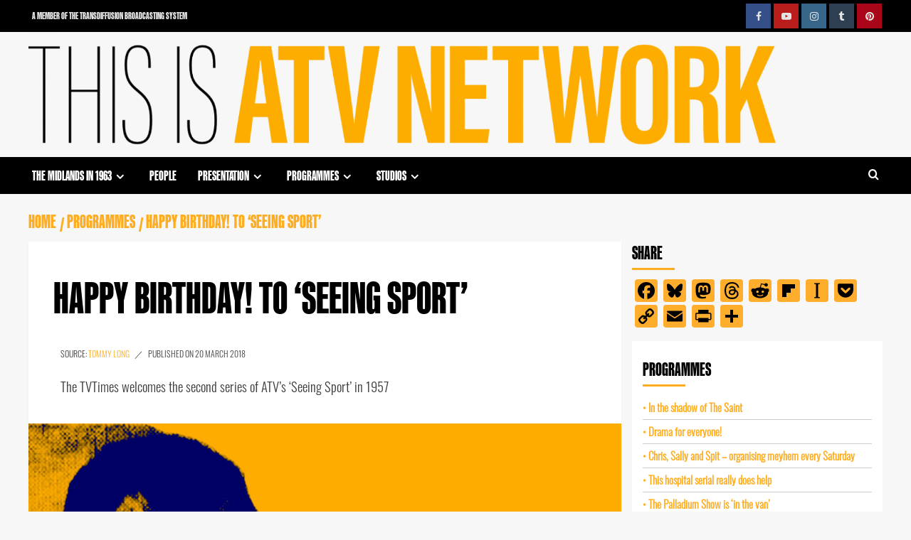

--- FILE ---
content_type: text/html; charset=UTF-8
request_url: http://associatedtelevision.network/programmes/happy-birthday-to-seeing-sport/
body_size: 26466
content:
<!doctype html>
<html lang="en-GB">

<head>
    <meta charset="UTF-8">
    <meta name="viewport" content="width=device-width, initial-scale=1">
    <link rel="profile" href="http://gmpg.org/xfn/11">
    
<!-- Author Meta Tags by Molongui Authorship, visit: https://wordpress.org/plugins/molongui-authorship/ -->
<meta name="author" content="Tommy Long">
<!-- /Molongui Authorship -->

<meta name='robots' content='index, follow, max-image-preview:large, max-snippet:-1, max-video-preview:-1' />
<link rel='preload' href='https://fonts.googleapis.com/css?family=Source%2BSans%2BPro%3A400%2C700%7CLato%3A400%2C700&#038;subset=latin&#038;display=swap' as='style' onload="this.onload=null;this.rel='stylesheet'" type='text/css' media='all' crossorigin='anonymous'>
<link rel='preconnect' href='https://fonts.googleapis.com' crossorigin='anonymous'>
<link rel='preconnect' href='https://fonts.gstatic.com' crossorigin='anonymous'>

	<!-- This site is optimized with the Yoast SEO plugin v26.8 - https://yoast.com/product/yoast-seo-wordpress/ -->
	<title>Happy birthday! to &#039;Seeing Sport&#039; - THIS IS ATV NETWORK from Transdiffusion</title>
	<link rel="canonical" href="https://associatedtelevision.network/programmes/happy-birthday-to-seeing-sport/" />
	<meta property="og:locale" content="en_GB" />
	<meta property="og:type" content="article" />
	<meta property="og:title" content="Happy birthday! to &#039;Seeing Sport&#039; - THIS IS ATV NETWORK from Transdiffusion" />
	<meta property="og:description" content="The TVTimes welcomes the second series of ATV&#039;s &#039;Seeing Sport&#039; in 1957" />
	<meta property="og:url" content="https://associatedtelevision.network/programmes/happy-birthday-to-seeing-sport/" />
	<meta property="og:site_name" content="THIS IS ATV NETWORK from Transdiffusion" />
	<meta property="article:publisher" content="https://www.facebook.com/transdiffusion" />
	<meta property="article:published_time" content="2018-03-20T10:50:08+00:00" />
	<meta property="article:modified_time" content="2020-10-22T15:36:05+00:00" />
	<meta property="og:image" content="https://associatedtelevision.network/wp-content/uploads/2020/10/2020splash-happybirthdayto.jpg" />
	<meta property="og:image:width" content="1170" />
	<meta property="og:image:height" content="613" />
	<meta property="og:image:type" content="image/jpeg" />
	<meta name="author" content="Tommy Long" />
	<meta name="twitter:card" content="summary_large_image" />
	<meta name="twitter:creator" content="@transdiffusion" />
	<meta name="twitter:site" content="@transdiffusion" />
	<meta name="twitter:label1" content="Written by" />
	<meta name="twitter:data1" content="Tommy Long" />
	<meta name="twitter:label2" content="Estimated reading time" />
	<meta name="twitter:data2" content="3 minutes" />
	<script type="application/ld+json" class="yoast-schema-graph">{"@context":"https://schema.org","@graph":[{"@type":"Article","@id":"https://associatedtelevision.network/programmes/happy-birthday-to-seeing-sport/#article","isPartOf":{"@id":"https://associatedtelevision.network/programmes/happy-birthday-to-seeing-sport/"},"author":{"name":"Tommy Long","@id":"https://associatedtelevision.network/#/schema/person/97d42b4e895fde3b6f49eceb38a484a5"},"headline":"Happy birthday! to &#8216;Seeing Sport&#8217;","datePublished":"2018-03-20T10:50:08+00:00","dateModified":"2020-10-22T15:36:05+00:00","mainEntityOfPage":{"@id":"https://associatedtelevision.network/programmes/happy-birthday-to-seeing-sport/"},"wordCount":541,"commentCount":1,"publisher":{"@id":"https://associatedtelevision.network/#organization"},"image":{"@id":"https://associatedtelevision.network/programmes/happy-birthday-to-seeing-sport/#primaryimage"},"thumbnailUrl":"https://associatedtelevision.network/wp-content/uploads/2020/10/2020splash-happybirthdayto.jpg","keywords":["John Graydon","Peter Lloyd","Seeing Sport","Tony Flanagan"],"articleSection":["Programmes"],"inLanguage":"en-GB","potentialAction":[{"@type":"CommentAction","name":"Comment","target":["https://associatedtelevision.network/programmes/happy-birthday-to-seeing-sport/#respond"]}]},{"@type":"WebPage","@id":"https://associatedtelevision.network/programmes/happy-birthday-to-seeing-sport/","url":"https://associatedtelevision.network/programmes/happy-birthday-to-seeing-sport/","name":"Happy birthday! to 'Seeing Sport' - THIS IS ATV NETWORK from Transdiffusion","isPartOf":{"@id":"https://associatedtelevision.network/#website"},"primaryImageOfPage":{"@id":"https://associatedtelevision.network/programmes/happy-birthday-to-seeing-sport/#primaryimage"},"image":{"@id":"https://associatedtelevision.network/programmes/happy-birthday-to-seeing-sport/#primaryimage"},"thumbnailUrl":"https://associatedtelevision.network/wp-content/uploads/2020/10/2020splash-happybirthdayto.jpg","datePublished":"2018-03-20T10:50:08+00:00","dateModified":"2020-10-22T15:36:05+00:00","breadcrumb":{"@id":"https://associatedtelevision.network/programmes/happy-birthday-to-seeing-sport/#breadcrumb"},"inLanguage":"en-GB","potentialAction":[{"@type":"ReadAction","target":["https://associatedtelevision.network/programmes/happy-birthday-to-seeing-sport/"]}]},{"@type":"ImageObject","inLanguage":"en-GB","@id":"https://associatedtelevision.network/programmes/happy-birthday-to-seeing-sport/#primaryimage","url":"https://associatedtelevision.network/wp-content/uploads/2020/10/2020splash-happybirthdayto.jpg","contentUrl":"https://associatedtelevision.network/wp-content/uploads/2020/10/2020splash-happybirthdayto.jpg","width":1170,"height":613},{"@type":"BreadcrumbList","@id":"https://associatedtelevision.network/programmes/happy-birthday-to-seeing-sport/#breadcrumb","itemListElement":[{"@type":"ListItem","position":1,"name":"Home","item":"https://associatedtelevision.network/"},{"@type":"ListItem","position":2,"name":"Happy birthday! to &#8216;Seeing Sport&#8217;"}]},{"@type":"WebSite","@id":"https://associatedtelevision.network/#website","url":"https://associatedtelevision.network/","name":"THIS IS ATV NETWORK from Transdiffusion","description":"ATV: The Entertainment Network 1955-1981 | ITV in the Midlands and London","publisher":{"@id":"https://associatedtelevision.network/#organization"},"potentialAction":[{"@type":"SearchAction","target":{"@type":"EntryPoint","urlTemplate":"https://associatedtelevision.network/?s={search_term_string}"},"query-input":{"@type":"PropertyValueSpecification","valueRequired":true,"valueName":"search_term_string"}}],"inLanguage":"en-GB"},{"@type":"Organization","@id":"https://associatedtelevision.network/#organization","name":"Transdiffusion Broadcasting System","alternateName":"TBS","url":"https://associatedtelevision.network/","logo":{"@type":"ImageObject","inLanguage":"en-GB","@id":"https://associatedtelevision.network/#/schema/logo/image/","url":"http://associatedtelevision.network/wp-content/uploads/2023/03/thisistransdiffusion.png","contentUrl":"http://associatedtelevision.network/wp-content/uploads/2023/03/thisistransdiffusion.png","width":512,"height":512,"caption":"Transdiffusion Broadcasting System"},"image":{"@id":"https://associatedtelevision.network/#/schema/logo/image/"},"sameAs":["https://www.facebook.com/transdiffusion","https://x.com/transdiffusion","https://www.instagram.com/transdiffusion/","https://www.pinterest.com/transdiffusion/","https://www.youtube.com/user/transdiffusion"]},{"@type":"Person","@id":"https://associatedtelevision.network/#/schema/person/97d42b4e895fde3b6f49eceb38a484a5","name":"Tommy Long","image":{"@type":"ImageObject","inLanguage":"en-GB","@id":"https://associatedtelevision.network/#/schema/person/image/","url":"https://secure.gravatar.com/avatar/a01dfdf79af77592667b0a9a2694cf64eaf781dcf2ad7a318d2ff5e3d6c43a74?s=96&d=mm&r=g","contentUrl":"https://secure.gravatar.com/avatar/a01dfdf79af77592667b0a9a2694cf64eaf781dcf2ad7a318d2ff5e3d6c43a74?s=96&d=mm&r=g","caption":"Tommy Long"},"description":"Writer for the TVTimes","url":"https://associatedtelevision.network/author/tommylong/"}]}</script>
	<!-- / Yoast SEO plugin. -->


<link rel='dns-prefetch' href='//static.addtoany.com' />
<link rel='dns-prefetch' href='//fonts.googleapis.com' />
<link rel='preconnect' href='https://fonts.googleapis.com' />
<link rel='preconnect' href='https://fonts.gstatic.com' />
<link rel="alternate" type="application/rss+xml" title="THIS IS ATV NETWORK from Transdiffusion &raquo; Feed" href="https://associatedtelevision.network/feed/" />
<link rel="alternate" type="application/rss+xml" title="THIS IS ATV NETWORK from Transdiffusion &raquo; Comments Feed" href="https://associatedtelevision.network/comments/feed/" />
<link rel="alternate" type="application/rss+xml" title="THIS IS ATV NETWORK from Transdiffusion &raquo; Happy birthday! to &#8216;Seeing Sport&#8217; Comments Feed" href="https://associatedtelevision.network/programmes/happy-birthday-to-seeing-sport/feed/" />
<link rel="alternate" title="oEmbed (JSON)" type="application/json+oembed" href="https://associatedtelevision.network/wp-json/oembed/1.0/embed?url=https%3A%2F%2Fassociatedtelevision.network%2Fprogrammes%2Fhappy-birthday-to-seeing-sport%2F" />
<link rel="alternate" title="oEmbed (XML)" type="text/xml+oembed" href="https://associatedtelevision.network/wp-json/oembed/1.0/embed?url=https%3A%2F%2Fassociatedtelevision.network%2Fprogrammes%2Fhappy-birthday-to-seeing-sport%2F&#038;format=xml" />
<style id='wp-img-auto-sizes-contain-inline-css' type='text/css'>
img:is([sizes=auto i],[sizes^="auto," i]){contain-intrinsic-size:3000px 1500px}
/*# sourceURL=wp-img-auto-sizes-contain-inline-css */
</style>
<style id='wp-block-library-inline-css' type='text/css'>
:root{--wp-block-synced-color:#7a00df;--wp-block-synced-color--rgb:122,0,223;--wp-bound-block-color:var(--wp-block-synced-color);--wp-editor-canvas-background:#ddd;--wp-admin-theme-color:#007cba;--wp-admin-theme-color--rgb:0,124,186;--wp-admin-theme-color-darker-10:#006ba1;--wp-admin-theme-color-darker-10--rgb:0,107,160.5;--wp-admin-theme-color-darker-20:#005a87;--wp-admin-theme-color-darker-20--rgb:0,90,135;--wp-admin-border-width-focus:2px}@media (min-resolution:192dpi){:root{--wp-admin-border-width-focus:1.5px}}.wp-element-button{cursor:pointer}:root .has-very-light-gray-background-color{background-color:#eee}:root .has-very-dark-gray-background-color{background-color:#313131}:root .has-very-light-gray-color{color:#eee}:root .has-very-dark-gray-color{color:#313131}:root .has-vivid-green-cyan-to-vivid-cyan-blue-gradient-background{background:linear-gradient(135deg,#00d084,#0693e3)}:root .has-purple-crush-gradient-background{background:linear-gradient(135deg,#34e2e4,#4721fb 50%,#ab1dfe)}:root .has-hazy-dawn-gradient-background{background:linear-gradient(135deg,#faaca8,#dad0ec)}:root .has-subdued-olive-gradient-background{background:linear-gradient(135deg,#fafae1,#67a671)}:root .has-atomic-cream-gradient-background{background:linear-gradient(135deg,#fdd79a,#004a59)}:root .has-nightshade-gradient-background{background:linear-gradient(135deg,#330968,#31cdcf)}:root .has-midnight-gradient-background{background:linear-gradient(135deg,#020381,#2874fc)}:root{--wp--preset--font-size--normal:16px;--wp--preset--font-size--huge:42px}.has-regular-font-size{font-size:1em}.has-larger-font-size{font-size:2.625em}.has-normal-font-size{font-size:var(--wp--preset--font-size--normal)}.has-huge-font-size{font-size:var(--wp--preset--font-size--huge)}.has-text-align-center{text-align:center}.has-text-align-left{text-align:left}.has-text-align-right{text-align:right}.has-fit-text{white-space:nowrap!important}#end-resizable-editor-section{display:none}.aligncenter{clear:both}.items-justified-left{justify-content:flex-start}.items-justified-center{justify-content:center}.items-justified-right{justify-content:flex-end}.items-justified-space-between{justify-content:space-between}.screen-reader-text{border:0;clip-path:inset(50%);height:1px;margin:-1px;overflow:hidden;padding:0;position:absolute;width:1px;word-wrap:normal!important}.screen-reader-text:focus{background-color:#ddd;clip-path:none;color:#444;display:block;font-size:1em;height:auto;left:5px;line-height:normal;padding:15px 23px 14px;text-decoration:none;top:5px;width:auto;z-index:100000}html :where(.has-border-color){border-style:solid}html :where([style*=border-top-color]){border-top-style:solid}html :where([style*=border-right-color]){border-right-style:solid}html :where([style*=border-bottom-color]){border-bottom-style:solid}html :where([style*=border-left-color]){border-left-style:solid}html :where([style*=border-width]){border-style:solid}html :where([style*=border-top-width]){border-top-style:solid}html :where([style*=border-right-width]){border-right-style:solid}html :where([style*=border-bottom-width]){border-bottom-style:solid}html :where([style*=border-left-width]){border-left-style:solid}html :where(img[class*=wp-image-]){height:auto;max-width:100%}:where(figure){margin:0 0 1em}html :where(.is-position-sticky){--wp-admin--admin-bar--position-offset:var(--wp-admin--admin-bar--height,0px)}@media screen and (max-width:600px){html :where(.is-position-sticky){--wp-admin--admin-bar--position-offset:0px}}

/*# sourceURL=wp-block-library-inline-css */
</style><style id='global-styles-inline-css' type='text/css'>
:root{--wp--preset--aspect-ratio--square: 1;--wp--preset--aspect-ratio--4-3: 4/3;--wp--preset--aspect-ratio--3-4: 3/4;--wp--preset--aspect-ratio--3-2: 3/2;--wp--preset--aspect-ratio--2-3: 2/3;--wp--preset--aspect-ratio--16-9: 16/9;--wp--preset--aspect-ratio--9-16: 9/16;--wp--preset--color--black: #000000;--wp--preset--color--cyan-bluish-gray: #abb8c3;--wp--preset--color--white: #ffffff;--wp--preset--color--pale-pink: #f78da7;--wp--preset--color--vivid-red: #cf2e2e;--wp--preset--color--luminous-vivid-orange: #ff6900;--wp--preset--color--luminous-vivid-amber: #fcb900;--wp--preset--color--light-green-cyan: #7bdcb5;--wp--preset--color--vivid-green-cyan: #00d084;--wp--preset--color--pale-cyan-blue: #8ed1fc;--wp--preset--color--vivid-cyan-blue: #0693e3;--wp--preset--color--vivid-purple: #9b51e0;--wp--preset--gradient--vivid-cyan-blue-to-vivid-purple: linear-gradient(135deg,rgb(6,147,227) 0%,rgb(155,81,224) 100%);--wp--preset--gradient--light-green-cyan-to-vivid-green-cyan: linear-gradient(135deg,rgb(122,220,180) 0%,rgb(0,208,130) 100%);--wp--preset--gradient--luminous-vivid-amber-to-luminous-vivid-orange: linear-gradient(135deg,rgb(252,185,0) 0%,rgb(255,105,0) 100%);--wp--preset--gradient--luminous-vivid-orange-to-vivid-red: linear-gradient(135deg,rgb(255,105,0) 0%,rgb(207,46,46) 100%);--wp--preset--gradient--very-light-gray-to-cyan-bluish-gray: linear-gradient(135deg,rgb(238,238,238) 0%,rgb(169,184,195) 100%);--wp--preset--gradient--cool-to-warm-spectrum: linear-gradient(135deg,rgb(74,234,220) 0%,rgb(151,120,209) 20%,rgb(207,42,186) 40%,rgb(238,44,130) 60%,rgb(251,105,98) 80%,rgb(254,248,76) 100%);--wp--preset--gradient--blush-light-purple: linear-gradient(135deg,rgb(255,206,236) 0%,rgb(152,150,240) 100%);--wp--preset--gradient--blush-bordeaux: linear-gradient(135deg,rgb(254,205,165) 0%,rgb(254,45,45) 50%,rgb(107,0,62) 100%);--wp--preset--gradient--luminous-dusk: linear-gradient(135deg,rgb(255,203,112) 0%,rgb(199,81,192) 50%,rgb(65,88,208) 100%);--wp--preset--gradient--pale-ocean: linear-gradient(135deg,rgb(255,245,203) 0%,rgb(182,227,212) 50%,rgb(51,167,181) 100%);--wp--preset--gradient--electric-grass: linear-gradient(135deg,rgb(202,248,128) 0%,rgb(113,206,126) 100%);--wp--preset--gradient--midnight: linear-gradient(135deg,rgb(2,3,129) 0%,rgb(40,116,252) 100%);--wp--preset--font-size--small: 13px;--wp--preset--font-size--medium: 20px;--wp--preset--font-size--large: 36px;--wp--preset--font-size--x-large: 42px;--wp--preset--spacing--20: 0.44rem;--wp--preset--spacing--30: 0.67rem;--wp--preset--spacing--40: 1rem;--wp--preset--spacing--50: 1.5rem;--wp--preset--spacing--60: 2.25rem;--wp--preset--spacing--70: 3.38rem;--wp--preset--spacing--80: 5.06rem;--wp--preset--shadow--natural: 6px 6px 9px rgba(0, 0, 0, 0.2);--wp--preset--shadow--deep: 12px 12px 50px rgba(0, 0, 0, 0.4);--wp--preset--shadow--sharp: 6px 6px 0px rgba(0, 0, 0, 0.2);--wp--preset--shadow--outlined: 6px 6px 0px -3px rgb(255, 255, 255), 6px 6px rgb(0, 0, 0);--wp--preset--shadow--crisp: 6px 6px 0px rgb(0, 0, 0);}:root { --wp--style--global--content-size: 740px;--wp--style--global--wide-size: 1200px; }:where(body) { margin: 0; }.wp-site-blocks > .alignleft { float: left; margin-right: 2em; }.wp-site-blocks > .alignright { float: right; margin-left: 2em; }.wp-site-blocks > .aligncenter { justify-content: center; margin-left: auto; margin-right: auto; }:where(.wp-site-blocks) > * { margin-block-start: 24px; margin-block-end: 0; }:where(.wp-site-blocks) > :first-child { margin-block-start: 0; }:where(.wp-site-blocks) > :last-child { margin-block-end: 0; }:root { --wp--style--block-gap: 24px; }:root :where(.is-layout-flow) > :first-child{margin-block-start: 0;}:root :where(.is-layout-flow) > :last-child{margin-block-end: 0;}:root :where(.is-layout-flow) > *{margin-block-start: 24px;margin-block-end: 0;}:root :where(.is-layout-constrained) > :first-child{margin-block-start: 0;}:root :where(.is-layout-constrained) > :last-child{margin-block-end: 0;}:root :where(.is-layout-constrained) > *{margin-block-start: 24px;margin-block-end: 0;}:root :where(.is-layout-flex){gap: 24px;}:root :where(.is-layout-grid){gap: 24px;}.is-layout-flow > .alignleft{float: left;margin-inline-start: 0;margin-inline-end: 2em;}.is-layout-flow > .alignright{float: right;margin-inline-start: 2em;margin-inline-end: 0;}.is-layout-flow > .aligncenter{margin-left: auto !important;margin-right: auto !important;}.is-layout-constrained > .alignleft{float: left;margin-inline-start: 0;margin-inline-end: 2em;}.is-layout-constrained > .alignright{float: right;margin-inline-start: 2em;margin-inline-end: 0;}.is-layout-constrained > .aligncenter{margin-left: auto !important;margin-right: auto !important;}.is-layout-constrained > :where(:not(.alignleft):not(.alignright):not(.alignfull)){max-width: var(--wp--style--global--content-size);margin-left: auto !important;margin-right: auto !important;}.is-layout-constrained > .alignwide{max-width: var(--wp--style--global--wide-size);}body .is-layout-flex{display: flex;}.is-layout-flex{flex-wrap: wrap;align-items: center;}.is-layout-flex > :is(*, div){margin: 0;}body .is-layout-grid{display: grid;}.is-layout-grid > :is(*, div){margin: 0;}body{padding-top: 0px;padding-right: 0px;padding-bottom: 0px;padding-left: 0px;}a:where(:not(.wp-element-button)){text-decoration: none;}:root :where(.wp-element-button, .wp-block-button__link){background-color: #32373c;border-width: 0;color: #fff;font-family: inherit;font-size: inherit;font-style: inherit;font-weight: inherit;letter-spacing: inherit;line-height: inherit;padding-top: calc(0.667em + 2px);padding-right: calc(1.333em + 2px);padding-bottom: calc(0.667em + 2px);padding-left: calc(1.333em + 2px);text-decoration: none;text-transform: inherit;}.has-black-color{color: var(--wp--preset--color--black) !important;}.has-cyan-bluish-gray-color{color: var(--wp--preset--color--cyan-bluish-gray) !important;}.has-white-color{color: var(--wp--preset--color--white) !important;}.has-pale-pink-color{color: var(--wp--preset--color--pale-pink) !important;}.has-vivid-red-color{color: var(--wp--preset--color--vivid-red) !important;}.has-luminous-vivid-orange-color{color: var(--wp--preset--color--luminous-vivid-orange) !important;}.has-luminous-vivid-amber-color{color: var(--wp--preset--color--luminous-vivid-amber) !important;}.has-light-green-cyan-color{color: var(--wp--preset--color--light-green-cyan) !important;}.has-vivid-green-cyan-color{color: var(--wp--preset--color--vivid-green-cyan) !important;}.has-pale-cyan-blue-color{color: var(--wp--preset--color--pale-cyan-blue) !important;}.has-vivid-cyan-blue-color{color: var(--wp--preset--color--vivid-cyan-blue) !important;}.has-vivid-purple-color{color: var(--wp--preset--color--vivid-purple) !important;}.has-black-background-color{background-color: var(--wp--preset--color--black) !important;}.has-cyan-bluish-gray-background-color{background-color: var(--wp--preset--color--cyan-bluish-gray) !important;}.has-white-background-color{background-color: var(--wp--preset--color--white) !important;}.has-pale-pink-background-color{background-color: var(--wp--preset--color--pale-pink) !important;}.has-vivid-red-background-color{background-color: var(--wp--preset--color--vivid-red) !important;}.has-luminous-vivid-orange-background-color{background-color: var(--wp--preset--color--luminous-vivid-orange) !important;}.has-luminous-vivid-amber-background-color{background-color: var(--wp--preset--color--luminous-vivid-amber) !important;}.has-light-green-cyan-background-color{background-color: var(--wp--preset--color--light-green-cyan) !important;}.has-vivid-green-cyan-background-color{background-color: var(--wp--preset--color--vivid-green-cyan) !important;}.has-pale-cyan-blue-background-color{background-color: var(--wp--preset--color--pale-cyan-blue) !important;}.has-vivid-cyan-blue-background-color{background-color: var(--wp--preset--color--vivid-cyan-blue) !important;}.has-vivid-purple-background-color{background-color: var(--wp--preset--color--vivid-purple) !important;}.has-black-border-color{border-color: var(--wp--preset--color--black) !important;}.has-cyan-bluish-gray-border-color{border-color: var(--wp--preset--color--cyan-bluish-gray) !important;}.has-white-border-color{border-color: var(--wp--preset--color--white) !important;}.has-pale-pink-border-color{border-color: var(--wp--preset--color--pale-pink) !important;}.has-vivid-red-border-color{border-color: var(--wp--preset--color--vivid-red) !important;}.has-luminous-vivid-orange-border-color{border-color: var(--wp--preset--color--luminous-vivid-orange) !important;}.has-luminous-vivid-amber-border-color{border-color: var(--wp--preset--color--luminous-vivid-amber) !important;}.has-light-green-cyan-border-color{border-color: var(--wp--preset--color--light-green-cyan) !important;}.has-vivid-green-cyan-border-color{border-color: var(--wp--preset--color--vivid-green-cyan) !important;}.has-pale-cyan-blue-border-color{border-color: var(--wp--preset--color--pale-cyan-blue) !important;}.has-vivid-cyan-blue-border-color{border-color: var(--wp--preset--color--vivid-cyan-blue) !important;}.has-vivid-purple-border-color{border-color: var(--wp--preset--color--vivid-purple) !important;}.has-vivid-cyan-blue-to-vivid-purple-gradient-background{background: var(--wp--preset--gradient--vivid-cyan-blue-to-vivid-purple) !important;}.has-light-green-cyan-to-vivid-green-cyan-gradient-background{background: var(--wp--preset--gradient--light-green-cyan-to-vivid-green-cyan) !important;}.has-luminous-vivid-amber-to-luminous-vivid-orange-gradient-background{background: var(--wp--preset--gradient--luminous-vivid-amber-to-luminous-vivid-orange) !important;}.has-luminous-vivid-orange-to-vivid-red-gradient-background{background: var(--wp--preset--gradient--luminous-vivid-orange-to-vivid-red) !important;}.has-very-light-gray-to-cyan-bluish-gray-gradient-background{background: var(--wp--preset--gradient--very-light-gray-to-cyan-bluish-gray) !important;}.has-cool-to-warm-spectrum-gradient-background{background: var(--wp--preset--gradient--cool-to-warm-spectrum) !important;}.has-blush-light-purple-gradient-background{background: var(--wp--preset--gradient--blush-light-purple) !important;}.has-blush-bordeaux-gradient-background{background: var(--wp--preset--gradient--blush-bordeaux) !important;}.has-luminous-dusk-gradient-background{background: var(--wp--preset--gradient--luminous-dusk) !important;}.has-pale-ocean-gradient-background{background: var(--wp--preset--gradient--pale-ocean) !important;}.has-electric-grass-gradient-background{background: var(--wp--preset--gradient--electric-grass) !important;}.has-midnight-gradient-background{background: var(--wp--preset--gradient--midnight) !important;}.has-small-font-size{font-size: var(--wp--preset--font-size--small) !important;}.has-medium-font-size{font-size: var(--wp--preset--font-size--medium) !important;}.has-large-font-size{font-size: var(--wp--preset--font-size--large) !important;}.has-x-large-font-size{font-size: var(--wp--preset--font-size--x-large) !important;}
/*# sourceURL=global-styles-inline-css */
</style>

<link rel='stylesheet' id='wpa-css-css' href='http://associatedtelevision.network/wp-content/plugins/honeypot/includes/css/wpa.css?ver=2.3.04' type='text/css' media='all' />
<link rel='stylesheet' id='mgl-css-css' href='http://associatedtelevision.network/wp-content/plugins/meow-gallery/app/style.min.css?ver=1767626430' type='text/css' media='all' />
<link rel='stylesheet' id='rp-public-styles-css' href='http://associatedtelevision.network/wp-content/plugins/reading-progress-bar/public/css/rp-public.css?ver=818cda5dccf04c1ff260e855e9a62c1a' type='text/css' media='all' />
<link rel='stylesheet' id='same-category-posts-css' href='http://associatedtelevision.network/wp-content/plugins/same-category-posts/same-category-posts.css?ver=818cda5dccf04c1ff260e855e9a62c1a' type='text/css' media='all' />
<link rel='stylesheet' id='covernews-google-fonts-css' href='https://fonts.googleapis.com/css?family=Source%2BSans%2BPro%3A400%2C700%7CLato%3A400%2C700&#038;subset=latin&#038;display=swap' type='text/css' media='all' />
<link rel='stylesheet' id='covernews-icons-css' href='http://associatedtelevision.network/wp-content/themes/covernews/assets/icons/style.css?ver=818cda5dccf04c1ff260e855e9a62c1a' type='text/css' media='all' />
<link rel='stylesheet' id='bootstrap-css' href='http://associatedtelevision.network/wp-content/themes/covernews/assets/bootstrap/css/bootstrap.min.css?ver=818cda5dccf04c1ff260e855e9a62c1a' type='text/css' media='all' />
<link rel='stylesheet' id='covernews-style-css' href='http://associatedtelevision.network/wp-content/themes/covernews/style.min.css?ver=5.5.5' type='text/css' media='all' />
<link rel='stylesheet' id='slb_core-css' href='http://associatedtelevision.network/wp-content/plugins/simple-lightbox/client/css/app.css?ver=2.9.4' type='text/css' media='all' />
<link rel='stylesheet' id='molongui-authorship-box-css' href='http://associatedtelevision.network/wp-content/plugins/molongui-authorship/assets/css/author-box.af84.min.css?ver=5.2.7' type='text/css' media='all' />
<style id='molongui-authorship-box-inline-css' type='text/css'>
:root{ --m-a-box-bp: 600px; --m-a-box-bp-l: 599px; }.m-a-box {margin-top:20px !important;margin-right:0 !important;margin-bottom:20px !important;margin-left:0 !important;} .m-a-box-header {margin-bottom:20px;} .m-a-box-header > :first-child,  .m-a-box-header a.m-a-box-header-url {font-size:28px;text-transform:none;text-align:left;color:#000000;} .m-a-box-container {padding-top:0;padding-right:0;padding-bottom:0;padding-left:0;border-style:solid;border-top-width:0;border-right-width:0;border-bottom-width:0;border-left-width:0;border-color:#adadad;background-color:#efefef;box-shadow:0 0 0 0  ;} .m-a-box-avatar img,  .m-a-box-avatar div[data-avatar-type="acronym"] {border-style:solid;border-width:2px;border-color:#bfbfbf;} .m-a-box-name *  {font-size:36px;text-transform:none;text-align:left;color:inherit !important;} .m-a-box-container .m-a-box-content.m-a-box-profile .m-a-box-data .m-a-box-name * {text-align:left;} .m-a-box-content.m-a-box-profile .m-a-box-data .m-a-box-meta {text-align:left;} .m-a-box-content.m-a-box-profile .m-a-box-data .m-a-box-meta * {font-size:12px;text-transform:none;color:inherit;} .m-a-box-bio > * {font-size:20px;line-height:24px;text-transform:normal;text-align:justify;color:inherit;} .m-icon-container {background-color: inherit; border-color: inherit; color: #999999 !important;font-size:20px;} .m-a-box-related-entry-title,  .m-a-box-related-entry-title a {font-size:14px;text-transform:none;font-style:inherit;}
/*# sourceURL=molongui-authorship-box-inline-css */
</style>
<link rel='stylesheet' id='addtoany-css' href='http://associatedtelevision.network/wp-content/plugins/add-to-any/addtoany.min.css?ver=1.16' type='text/css' media='all' />
<style id='addtoany-inline-css' type='text/css'>
@media screen and (max-width:1400px){
.a2a_floating_style.a2a_vertical_style{display:none;}
}
/*# sourceURL=addtoany-inline-css */
</style>
<script type="text/javascript" id="addtoany-core-js-before">
/* <![CDATA[ */
window.a2a_config=window.a2a_config||{};a2a_config.callbacks=[];a2a_config.overlays=[];a2a_config.templates={};a2a_localize = {
	Share: "Share",
	Save: "Save",
	Subscribe: "Subscribe",
	Email: "Email",
	Bookmark: "Bookmark",
	ShowAll: "Show All",
	ShowLess: "Show less",
	FindServices: "Find service(s)",
	FindAnyServiceToAddTo: "Instantly find any service to add to",
	PoweredBy: "Powered by",
	ShareViaEmail: "Share via email",
	SubscribeViaEmail: "Subscribe via email",
	BookmarkInYourBrowser: "Bookmark in your browser",
	BookmarkInstructions: "Press Ctrl+D or \u2318+D to bookmark this page",
	AddToYourFavorites: "Add to your favourites",
	SendFromWebOrProgram: "Send from any email address or email program",
	EmailProgram: "Email program",
	More: "More&#8230;",
	ThanksForSharing: "Thanks for sharing!",
	ThanksForFollowing: "Thanks for following!"
};

a2a_config.callbacks.push({ready: function(){var d=document;function a(){var c,e=d.createElement("div");e.innerHTML="<div class=\"a2a_kit a2a_kit_size_32 a2a_floating_style a2a_vertical_style\" data-a2a-scroll-show=\"800,1600\" style=\"margin-left:-75px;top:125px;background-color:transparent;\"><a class=\"a2a_button_facebook\"><\/a><a class=\"a2a_button_bluesky\"><\/a><a class=\"a2a_button_mastodon\"><\/a><a class=\"a2a_button_threads\"><\/a><a class=\"a2a_button_reddit\"><\/a><a class=\"a2a_button_flipboard\"><\/a><a class=\"a2a_button_instapaper\"><\/a><a class=\"a2a_button_pocket\"><\/a><a class=\"a2a_button_copy_link\"><\/a><a class=\"a2a_button_email\"><\/a><a class=\"a2a_button_printfriendly\"><\/a><a class=\"a2a_dd addtoany_share_save addtoany_share\" href=\"https:\/\/www.addtoany.com\/share\"><\/a><\/div>";c=d.querySelector(".entry-content");if(c)c.appendChild(e.firstChild);a2a.init("page");}if("loading"!==d.readyState)a();else d.addEventListener("DOMContentLoaded",a,false);}});
a2a_config.callbacks.push({ready:function(){document.querySelectorAll(".a2a_s_undefined").forEach(function(emptyIcon){emptyIcon.parentElement.style.display="none";})}});
a2a_config.icon_color="#fead2d,#000000";

//# sourceURL=addtoany-core-js-before
/* ]]> */
</script>
<script type="text/javascript" defer src="https://static.addtoany.com/menu/page.js" id="addtoany-core-js"></script>
<script type="text/javascript" src="http://associatedtelevision.network/wp-includes/js/jquery/jquery.min.js?ver=3.7.1" id="jquery-core-js"></script>
<script type="text/javascript" src="http://associatedtelevision.network/wp-includes/js/jquery/jquery-migrate.min.js?ver=3.4.1" id="jquery-migrate-js"></script>
<script type="text/javascript" defer src="http://associatedtelevision.network/wp-content/plugins/add-to-any/addtoany.min.js?ver=1.1" id="addtoany-jquery-js"></script>
<script type="text/javascript" src="http://associatedtelevision.network/wp-content/plugins/reading-progress-bar/public/js/rp-public.js?ver=818cda5dccf04c1ff260e855e9a62c1a" id="rp-public-scripts-js"></script>
<link rel="https://api.w.org/" href="https://associatedtelevision.network/wp-json/" /><link rel="alternate" title="JSON" type="application/json" href="https://associatedtelevision.network/wp-json/wp/v2/posts/897" /><link rel="EditURI" type="application/rsd+xml" title="RSD" href="https://associatedtelevision.network/xmlrpc.php?rsd" />

<link rel='shortlink' href='https://associatedtelevision.network/?p=897' />
            <style>
                .molongui-disabled-link
                {
                    border-bottom: none !important;
                    text-decoration: none !important;
                    color: inherit !important;
                    cursor: inherit !important;
                }
                .molongui-disabled-link:hover,
                .molongui-disabled-link:hover span
                {
                    border-bottom: none !important;
                    text-decoration: none !important;
                    color: inherit !important;
                    cursor: inherit !important;
                }
            </style>
                    <style type="text/css">
                        .site-title,
            .site-description {
                position: absolute;
                clip: rect(1px, 1px, 1px, 1px);
                display: none;
            }

                    .elementor-template-full-width .elementor-section.elementor-section-full_width > .elementor-container,
        .elementor-template-full-width .elementor-section.elementor-section-boxed > .elementor-container{
            max-width: 1200px;
        }
        @media (min-width: 1600px){
            .elementor-template-full-width .elementor-section.elementor-section-full_width > .elementor-container,
            .elementor-template-full-width .elementor-section.elementor-section-boxed > .elementor-container{
                max-width: 1600px;
            }
        }
        
        .align-content-left .elementor-section-stretched,
        .align-content-right .elementor-section-stretched {
            max-width: 100%;
            left: 0 !important;
        }


        </style>
        <link rel="icon" href="https://associatedtelevision.network/wp-content/uploads/2021/07/cropped-atv-favicon-32x32.png" sizes="32x32" />
<link rel="icon" href="https://associatedtelevision.network/wp-content/uploads/2021/07/cropped-atv-favicon-192x192.png" sizes="192x192" />
<link rel="apple-touch-icon" href="https://associatedtelevision.network/wp-content/uploads/2021/07/cropped-atv-favicon-180x180.png" />
<meta name="msapplication-TileImage" content="https://associatedtelevision.network/wp-content/uploads/2021/07/cropped-atv-favicon-270x270.png" />
		<style type="text/css" id="wp-custom-css">
			@import url("https://use.typekit.net/taq6kky.css");

/* Global settings */ 
.entry-content {hyphens: none;}
.edit-link {display:none;}
.nav-previous {display:none;}
.nav-next {display:none;}
h1 {text-align:left !important;}
#csbwfs-st {display:none;}
.search-submit {background-color:#FEAD20 !important;}
#scroll-up {background-color:#FEAD20 !important;} 
p {font-family: "lemonde-courrier", serif !important; font-size:14pt;} 
.site-branding {width:83vw !important;}
.theChampSharingArrow, .theChampPullOut {display:none;}
.author-links {text-transform: uppercase;} 
.source {text-align:right;font-family: oswald, sans-serif !important; font-weight: 700 !important;}
.source::before {content:"➽  ";}
.headline {font-family: kaneda-gothic, sans-serif !important; font-weight: 700; font-size:25pt; text-transform: uppercase;letter-spacing: 0.05em;}
.entry-content li {font-family: "lemonde-courrier", serif !important; font-size:14pt;}
p {line-height:1.4;margin-bottom:18px !important;}
li {line-height:1.4;}

/* Tidy post meta */
.author-links {text-transform:uppercase;}
.posts-date::before {content:"Published on" !important;}
.posts-author::after {content:" ／";padding-left:5px;}
.posts-author::before {content:"Source:";font-family:oswald, sans-serif;}
.aft-comment-count {display:none !important;}
.posts-date::after {content:" ";}
.fa-user-circle {display:none;}
.fa-clock {display:none;} 
.post-thumbnail {padding-bottom:50px !important;}

/* Header area */

.masthead-banner {padding-top:0px; padding-bottom:3px;}
h1, h2, h3, h4, h5 {font-family: kaneda-gothic, sans-serif !important; font-weight: 700; text-transform: uppercase;}
.top-masthead {background-color:black !important;}
#top-menu a {font-family: kaneda-gothic, sans-serif !important; font-weight: 700 !important; text-transform: uppercase; margin-left:5px;font-size:11pt !important;}
nav#site-navigation {background-color:black !important; margin-top:-3px !important;}
#primary-menu a {font-family: kaneda-gothic, sans-serif !important; font-weight: 700 !important; text-transform: uppercase; margin-left:5px;} 

/* Force into house colours */ 

.primary-color {background-color:#FEAD20 !important;}
.header-after::after {background:#FEAD20 !important}
.widget-title span::after {background:#FEAD20 !important;}
.secondary-footer {background:#FEAD20 !important;}
.figure-categories .cat-links a.covernews-categories {background:#FEAD20 !important;}
h3.related-title::before {background:#FEAD20 !important;}

/* Front page */  

.fp-cat {font-size:40pt !important;}
.fp-cat a {text-decoration:none !important; color:#FEAD20 !important;}
.fp-cat::after {content:" ➤";}
.header-after {font-size:30pt !important;}
.figure-categories {display:none;}
.posts-slider {margin-top:25px;}
.posts-carousel {margin-top:25px;}
.textwidget {padding-top:50px !important; padding-bottom:10px;}
.textwidget a {font-family: kaneda-gothic, sans-serif !important;}
.exclusive-posts {font-family: kaneda-gothic, sans-serif !important;}
.slide-title a {font-family: kaneda-gothic, sans-serif !important;}
.post-description {font-family: oswald, sans-serif !important; margin-left:2px;}

/* Category pages */

.article-title a {font-family: kaneda-gothic, sans-serif !important;}
.spotlight-post::before {z-index: -1; position: absolute; content: ""; bottom: 15px; left: 10px; width: 50%; top: 80%; max-width:300px; background: #777; -webkit-box-shadow: 0 15px 10px #777; -moz-box-shadow: 0 15px 10px #777; box-shadow: 0 15px 10px #777; -webkit-transform: rotate(-3deg); -moz-transform: rotate(-3deg); -o-transform: rotate(-3deg); -ms-transform: rotate(-3deg); transform: rotate(-3deg);}
h1.page-title {font-family: kaneda-gothic, sans-serif !important; font-weight: 700 !important; font-size:75pt;}

/* Content pages */

h1.entry-title {font-family: kaneda-gothic, sans-serif !important; font-weight: 700 !important; font-size: 5vw !important; line-height:0.9; padding-top:30px;}
h1.entry-title {padding-bottom:30px !important; padding-left:20px;}
.post-excerpt p {font-style: normal !important; font-family: oswald, sans-serif !important; text-align:left;padding-top:20px; margin-bottom: 20px !important; padding-left:30px;}
.gallery .gallery-caption {position: relative !important; background-color:white; color:black; font-family: oswald, sans-serif !important; margin-left:-5px; font-size:11pt !important;}
.gallery-caption {padding-bottom:50px !important;}
.wp-caption-text {font-family: oswald, sans-serif !important; font-size:11pt;text-align:left;padding-left:15px;color:black;}
.entry-content {text-align:justify;}
.tags-links {display:none;}
.grid-item-metadata {display:none;}
.alignright {padding-top:8px;}
.entry-content {padding-top:0px; margin-top:0px;}
.sharedaddy {display:none;}
.posts-date {font-family: oswald, sans-serif !important;}
.author-links {margin-left:30px; margin-top:200px;} 
.rt-reading-time {font-family: kaneda-gothic, sans-serif !important; font-weight: 700 !important;padding-bottom:20px; padding-top:20px;text-transform:uppercase; background-color:#FEAD20; padding-right:30px;margin-bottom:40px; margin-left:-15px !important; margin-right:-15px; color:#fff;text-align:right;}
.ctaText, .postTitle {font-family: kaneda-gothic, sans-serif !important; font-weight: 700 !important; text-decoration:none !important;}
[class^='u'] {margin-bottom:40px;margin-top:40px;}

.tbsauthor {background-color:#efefef;padding:25px; border-bottom: 5px solid #FEAD20;margin-bottom:20px;}
.m-a-box-container {border-bottom: 5px solid #FEAD20 !important;}
hr.commentary {
    overflow: visible; /* For IE */
    padding: 0;
    border: none;
    border-top: 5px dotted #FEAD20;
    color: #FEAD20;
	  background-color: white;
	  margin-bottom:50px;
}

.m-a-box-headline {padding-top:50px;}

p > a {font-family: "lemonde-courrier", serif !important; font-weight: 700 !important; text-decoration:none !important; color:#FEAD20 !important;}

/* Content pages */
.header-after {font-size:10pt !important;}
.rsswidget {font-family: kaneda-gothic, sans-serif !important; font-weight: 700 !important;}
.tdih {border:none; padding:0; margin:0;}
.tdih_event_type {font-family: kaneda-gothic, sans-serif !important; font-weight: 700 !important; text-transform:uppercase;}
blockquote {font-size:14pt; font-weight:bold;width:90%;margin-left:5%}
blockquote::before {font-size:40pt !important; font-family: kaneda-gothic, sans-serif !important; font-style: normal;}
blockquote p {font-family: kaneda-gothic, sans-serif !important; font-style: normal; text-align: justify; text-align-last: center; line-height:1.3em;font-size:25pt;}
.same-category-post-current {padding-left:10%;}

/* Archive pages */ 
.archive-description {padding-bottom:20px;margin-bottom:20px;}

/* Pad out images */
.aligncenter {padding-top:50px; padding-bottom:30px;}

/* Media */
.jp-carousel-titleanddesc-title {display:none;}
[id^='mep_'] {border-bottom: 5px solid #FEAD20; margin-top:40px; margin-bottom:8px;}
iframe {margin-top:40px; margin-bottom:30px; width:100%;}
.gallery-size-full {padding-top:40px !important;padding-bottom:40px !important;}
.tiled-gallery {padding-top:40px !important;padding-bottom:40px !important;}
.tiled-gallery-item .tiled-gallery-caption { overflow: overlay; text-overflow: inherit; white-space: normal; text-indent: 0; padding-left: 20px; padding-right:20px; width:90%; text-align:center;}
.custom-html-widget iframe {margin-top:-50px !important;}
.widget_media_image {width:325px;}

/* Links */

.article-title a:link {color: #FEAD20 !important;}
.article-title a:visited {color: #cb8a19 !important;}
.article-title a:hover {color: #000 !important; text-decoration:none;}
.article-title a:active {color: #FEAD20 !important;}

.fp-cat a:link {color: #FEAD20 !important;}
.fp-cat a:visited {color: #cb8a19 !important;}
.fp-cat a:hover {color: #000 !important;}
.fp-cat a:active {color: #FEAD20 !important;}

.article-title a:link {color: #FEAD20 !important;}
.article-title a:visited {color: #cb8a19 !important;}
.article-title a:hover {color: #000 !important; text-decoration:none;}
.article-title a:active {color: #FEAD20 !important;} 

.textwidget a:link {color: #FEAD20 !important;}
.textwidget a:visited {color: #cb8a19 !important;}
.textwidget a:hover {color: #000 !important;}
.textwidget a:active {color: #FEAD20 !important;}

a:link.rsswidget {color: #FEAD20 !important;}
a:visited.rsswidget {color: #cb8a19 !important;}
a:hover.rsswidget {color: #fff !important; text-decoration:none;}
a:active.rsswidget {color: #FEAD20 !important;}

.tagcloud a:link {text-decoration:none; font-family: oswald, sans-serif;}
.tagcloud a:visited {text-decoration:none; font-family: oswald, sans-serif;}
.tagcloud a:hover {text-decoration:none; font-family: oswald, sans-serif;}
.tagcloud a:active {text-decoration:none; font-family: oswald, sans-serif;}

.breadcrumbs a:link {color: #FEAD20 !important;font-family: kaneda-gothic, sans-serif;}
.breadcrumbs a:visited {color: #cb8a19 !important;font-family: kaneda-gothic, sans-serif;}
.breadcrumbs a:hover {color: #000 !important;font-family: kaneda-gothic, sans-serif;}
.breadcrumbs a:active {color: #FEAD20 !important;font-family: kaneda-gothic, sans-serif;}

.posts-author a:link {color: #FEAD20 !important; font-family: oswald, sans-serif;}
.posts-author a:visited {color: #cb8a19 !important; font-family: oswald, sans-serif;}
.posts-author a:hover {color: #000 !important;text-decoration:none;font-family: oswald, sans-serif;}
.posts-author a:active {color: #FEAD20 !important; font-family: oswald, sans-serif;}

a:link.post-title {color: #FEAD20 !important;}
a:visited.post-title {color: #cb8a19 !important;}
a:hover.post-title {color: #fff !important; text-decoration:none;}
a:active.post-title {color: #FEAD20 !important;}

#menu-main a:link {color: #FEAD20 !important; font-family: oswald, sans-serif;}
#menu-main a:visited {color: #cb8a19 !important; font-family: oswald, sans-serif;}
#menu-main a:hover {color: #000 !important;text-decoration:none;}
#menu-main a:active {color: #FEAD20 !important; font-family: oswald, sans-serif;}

#top-menu a {font-family: oswald, sans-serif; font-size:20px; font-weight:bold;}

#primary-menu a {font-family: oswald, sans-serif; font-size:20px; font-weight:bold;}

#menu-top-menu a:link {color: #FEAD20 !important; font-family: oswald, sans-serif; font-size:15px; font-weight:bold;}
#menu-top-menu a:link::before {content:"• ";}
#menu-top-menu a:visited {color: #cb8a19 !important; font-family: oswald, sans-serif; font-size:15px; font-weight:bold;}
#menu-top-menu a:hover {color: #000 !important;text-decoration:none; font-family: oswald, sans-serif; font-size:15px; font-weight:bold;}
#menu-top-menu a:active {color: #FEAD20 !important; font-family: oswald, sans-serif; font-size:15px; font-weight:bold;}

#menu-more-alpha a:link {color: #FEAD2D !important;}
#menu-more-alpha a:visited {color: #cb8a19 !important;}
#menu-more-alpha a:hover {color: #000 !important;text-decoration:none;}
#menu-more-alpha a:active {color: #2D7EFE !important;}

ul a:link {color: #FEAD20 !important; font-family: oswald, sans-serif; font-size:15px; font-weight:bold;}
ul a:visited {color: #cb8a19 !important; font-family: oswald, sans-serif; font-size:15px; font-weight:bold;}
ul a:hover {color: #000 !important; text-decoration:none; font-family: oswald, sans-serif; font-size:15px; font-weight:bold;}
ul a:active {color: #FEAD20 !important; font-family: oswald, sans-serif; font-size:15px; font-weight:bold;}

.menu a:link {color: #fff !important; font-family: oswald, sans-serif; font-size:15px; font-weight:bold;}
.menu a:visited {color: #fff !important; font-family: oswald, sans-serif; font-size:15px; font-weight:bold;}
.menu a:hover {color: #cb8a19 !important;text-decoration:none; font-family: oswald, sans-serif; font-size:15px; font-weight:bold;}
.menu a:active {color: #FEAD20 !important; font-family: oswald, sans-serif; font-size:15px; font-weight:bold;}

.sub-menu a:link {color: #fff !important;}
.sub-menu a:visited {color: #fff !important;}
.sub-menu a:hover {color: #cb8a19 !important;text-decoration:none;}
.sub-menu a:active {color: #FEAD20 !important;}

li.same-category-post-item a:hover {color: #000 !important; text-decoration:none; font-family: oswald, sans-serif; font-size:15px; font-weight:bold;}

.same-category-post-item a:link::before {content:"• ";}

#menu-main-menu a:link {color: #FEAD20 !important;}
#menu-main-menu a:visited {color: #6c7c2a !important;}
#menu-main-menu a:hover {color: #000 !important; text-decoration:none;}
#menu-main-menu a:active {color: #FEAD20 !important;}

/* Video */

.fluid-width-video-wrapper {overflow: none;margin-bottom:80px;}
.fluid-width-video-wrapper::after {content:"";clear:both;}

/* Meow Galleries */

.mgl-caption p {font-family: oswald, sans-serif !important; font-size:11pt !important;text-align:left;padding-left:15px;}
.mgl-caption p::before {content:"▲ " !important; color:#FEAD20 !important;}
.mgl-justified-container {padding-top:35px;padding-bottom:35px;}

/* Tidying up */

.primary-footer h2 {color:white;} 
.m-a-box {padding-bottom:40px;}
.m-a-box-header-title {text-transform:uppercase;}
.m-a-box-name-url {text-transform:uppercase !important;}
.addtoany_content_bottom {padding-left:30px;}
.textwidget h1 > a {text-decoration: none !important;}
.rt-reading-time {margin-bottom:75px;}
.firstpara {font-size:larger;margin-bottom:25px;}
.wp-caption-text::before {content:"▲ " !important; color:#FEAD20 !important;}
.rssSummary {font-family: oswald, sans-serif; font-size:smaller;}
#submit {font-family: oswald, sans-serif; font-size:smaller; background-color:#FEAD20; text-transform:uppercase;}
.widget-area {margin-bottom:38px;}
.byline {text-align:center !important; margin-bottom:35px;}
h5 {margin-top:30px;}
.post-thumbnail {padding-bottom:35px;}
.widget_media_image {padding-bottom:20px;}
.breadcrumb-trail a {font-size:20pt !important;}
h3.article-title {font-size:20pt !important;}
.promotionspace {padding-bottom:25px;}
h3.related-title {font-size:20pt !important; margin-bottom:none !important;}
h2.widget-title span {font-size:20pt !important;}

address {padding-left:3px; font-size: 12pt; text-align:left;margin-bottom:0px;font-style: normal;}
a.tbs-tele {padding-left:3px; font-size: 12pt !important; text-align:left;margin-bottom:0px;font-style: normal;text-decoration:none !important;}
p.tbs-issn {padding-left:3px; font-size: 12pt; text-align:left;margin-bottom:0px;font-style: normal;}

.intro {width:70%;margin:auto;}

/* Pullquotes */
#aside-pullquote {width:25%;float:right;padding:20px;margin-top:10px;margin-left:50px;margin-bottom:10px; background: url(https://associatedtelevision.network/wp-content/uploads/2025/01/quotes.png) top left no-repeat;}

.p-pullquote {font-family: fairplex-narrow, serif;color:black;font-size:16pt;text-align:right;line-height:1.1;margin-top:15px;font-weight:bold;}

/* On mobile */ 

@media screen and (max-width: 699px) {
	
	.wp-caption-text {line-height:1.3 !important;}
  .byline::after {content:"" !important;}
	.alignleft {display:block; margin-left: 10% !important; margin-right: 12%;}
	.entry-content {text-align:left; font-size:13pt; line-height:1.4;}
	abbr[title]:hover::after {content: ' [' attr(title) ']'; font-style: italic;}
	dfn[title]:hover::after {content: ' [' attr(title) '] '; font-style: italic;}
	.mgl-justified-container {margin-left:0px !important;margin-bottom:35px;}

}

/* Annual results tables */

.atvresults-table {font-family: "lemonde-courrier", serif !important; font-size:14pt;}
.atvresults-table td {border:none !important;}
.atvresults-table th {border:none !important;} 
.atvresults-table td > em, th > em {color:#aaa !important;}

h2 {display:inline !important;}
h2::after{content: "\a";white-space: pre;line-height:1.8}
h3 {display:inline !important;}
h3::after{content: "\a";white-space: pre;line-height:1.4}

/* Boxouts */
#results-boxout-right {display:block !important;width:300px; float:right; border:2px #f2b14c solid; padding:0 20px 20px 20px;margin:10px 0px 10px 30px;background-color:#eee;box-shadow: 0 10px 10px #ccc;}

#results-boxout-right p {font-size:14px !important;line-height:1.2; text-align:left;} 

#results-boxout-left {display:block !important;width:300px; float:left; border:2px #f2b14c solid; padding:0 20px 20px 20px;margin:10px 30px 10px 0;background-color:#eee;box-shadow: 0 10px 10px #ccc;}

#results-boxout-left p {font-size:14px !important;line-height:1.2; text-align:left;} 

#results-boxout-full {display:block !important;width:95%; border:2px #f2b14c solid; padding:20px 20px 20px 20px;margin:30px 30px 30px 30px;background-color:#eee;box-shadow: 0 10px 10px #ccc;}

#results-boxout-full p {font-size:14px !important;line-height:1.2; text-align:left;} 

.results-banner {padding-top:25px !important;}

/* Editorial */
.ed {font-style:italic;opacity: 0.5;letter-spacing: -1px;}

/* Sorry we can't help */

.comment-form-comment::after {content:" All comments are pre-moderated. We cannot help you find old programmes.";}		</style>
		</head>

<body class="wp-singular post-template-default single single-post postid-897 single-format-standard wp-custom-logo wp-embed-responsive wp-theme-covernews default-content-layout archive-layout-grid default aft-container-default aft-main-banner-slider-editors-picks-trending single-content-mode-default header-image-default align-content-left aft-and">
    
    
    <div id="page" class="site">
        <a class="skip-link screen-reader-text" href="#content">Skip to content</a>

        <div class="header-layout-1">
      <div class="top-masthead">

      <div class="container">
        <div class="row">
                      <div class="col-xs-12 col-sm-12 col-md-8 device-center">
              
              <div class="top-navigation"><ul id="top-menu" class="menu"><li id="menu-item-762" class="menu-item menu-item-type-custom menu-item-object-custom menu-item-762"><a href="https://www.transdiffusion.org/">A MEMBER OF THE TRANSDIFFUSION BROADCASTING SYSTEM</a></li>
</ul></div>            </div>
                                <div class="col-xs-12 col-sm-12 col-md-4 pull-right">
              <div class="social-navigation"><ul id="social-menu" class="menu"><li id="menu-item-770" class="menu-item menu-item-type-custom menu-item-object-custom menu-item-770"><a href="https://www.facebook.com/transdiffusion"><span class="screen-reader-text">Facebook</span></a></li>
<li id="menu-item-771" class="menu-item menu-item-type-custom menu-item-object-custom menu-item-771"><a href="https://www.youtube.com/user/transdiffusion"><span class="screen-reader-text">YouTube</span></a></li>
<li id="menu-item-1245" class="menu-item menu-item-type-custom menu-item-object-custom menu-item-1245"><a href="https://www.instagram.com/transdiffusion/"><span class="screen-reader-text">Instagram</span></a></li>
<li id="menu-item-1246" class="menu-item menu-item-type-custom menu-item-object-custom menu-item-1246"><a href="https://transdiffusion.tumblr.com/"><span class="screen-reader-text">Tumblr</span></a></li>
<li id="menu-item-1383" class="menu-item menu-item-type-custom menu-item-object-custom menu-item-1383"><a href="https://www.pinterest.com/transdiffusion/"><span class="screen-reader-text">Pinterest</span></a></li>
</ul></div>            </div>
                  </div>
      </div>
    </div> <!--    Topbar Ends-->
    <header id="masthead" class="site-header">
        <div class="masthead-banner " >
      <div class="container">
        <div class="row">
          <div class="col-md-4">
            <div class="site-branding">
              <a href="https://associatedtelevision.network/" class="custom-logo-link" rel="home"><img width="1600" height="268" src="https://associatedtelevision.network/wp-content/uploads/2023/03/this-is-atv-network.png" class="custom-logo" alt="THIS IS ATV NETWORK from Transdiffusion" decoding="async" fetchpriority="high" srcset="https://associatedtelevision.network/wp-content/uploads/2023/03/this-is-atv-network.png 1600w, https://associatedtelevision.network/wp-content/uploads/2023/03/this-is-atv-network-300x50.png 300w, https://associatedtelevision.network/wp-content/uploads/2023/03/this-is-atv-network-1170x196.png 1170w, https://associatedtelevision.network/wp-content/uploads/2023/03/this-is-atv-network-768x129.png 768w, https://associatedtelevision.network/wp-content/uploads/2023/03/this-is-atv-network-1536x257.png 1536w, https://associatedtelevision.network/wp-content/uploads/2023/03/this-is-atv-network-1024x172.png 1024w, https://associatedtelevision.network/wp-content/uploads/2023/03/this-is-atv-network-720x121.png 720w, https://associatedtelevision.network/wp-content/uploads/2023/03/this-is-atv-network-675x113.png 675w" sizes="(max-width: 1600px) 100vw, 1600px" loading="lazy" /></a>                <p class="site-title font-family-1">
                  <a href="https://associatedtelevision.network/" rel="home">THIS IS ATV NETWORK from Transdiffusion</a>
                </p>
              
                              <p class="site-description">ATV: The Entertainment Network 1955-1981 | ITV in the Midlands and London</p>
                          </div>
          </div>
          <div class="col-md-8">
                      </div>
        </div>
      </div>
    </div>
    <nav id="site-navigation" class="main-navigation">
      <div class="container">
        <div class="row">
          <div class="kol-12">
            <div class="navigation-container">

              <div class="main-navigation-container-items-wrapper">

                <span class="toggle-menu">
                  <a
                    href="#"
                    class="aft-void-menu"
                    role="button"
                    aria-label="Toggle Primary Menu"
                    aria-controls="primary-menu" aria-expanded="false">
                    <span class="screen-reader-text">Primary Menu</span>
                    <i class="ham"></i>
                  </a>
                </span>
                <span class="af-mobile-site-title-wrap">
                  <a href="https://associatedtelevision.network/" class="custom-logo-link" rel="home"><img width="1600" height="268" src="https://associatedtelevision.network/wp-content/uploads/2023/03/this-is-atv-network.png" class="custom-logo" alt="THIS IS ATV NETWORK from Transdiffusion" decoding="async" srcset="https://associatedtelevision.network/wp-content/uploads/2023/03/this-is-atv-network.png 1600w, https://associatedtelevision.network/wp-content/uploads/2023/03/this-is-atv-network-300x50.png 300w, https://associatedtelevision.network/wp-content/uploads/2023/03/this-is-atv-network-1170x196.png 1170w, https://associatedtelevision.network/wp-content/uploads/2023/03/this-is-atv-network-768x129.png 768w, https://associatedtelevision.network/wp-content/uploads/2023/03/this-is-atv-network-1536x257.png 1536w, https://associatedtelevision.network/wp-content/uploads/2023/03/this-is-atv-network-1024x172.png 1024w, https://associatedtelevision.network/wp-content/uploads/2023/03/this-is-atv-network-720x121.png 720w, https://associatedtelevision.network/wp-content/uploads/2023/03/this-is-atv-network-675x113.png 675w" sizes="(max-width: 1600px) 100vw, 1600px" loading="lazy" /></a>                  <p class="site-title font-family-1">
                    <a href="https://associatedtelevision.network/" rel="home">THIS IS ATV NETWORK from Transdiffusion</a>
                  </p>
                </span>
                <div class="menu main-menu"><ul id="primary-menu" class="menu"><li id="menu-item-55" class="menu-item menu-item-type-taxonomy menu-item-object-category menu-item-has-children menu-item-55"><a href="https://associatedtelevision.network/category/midlands/">The Midlands in 1963</a>
<ul class="sub-menu">
	<li id="menu-item-1501" class="menu-item menu-item-type-taxonomy menu-item-object-category menu-item-1501"><a href="https://associatedtelevision.network/category/midlands/in-vision/">In vision</a></li>
	<li id="menu-item-1502" class="menu-item menu-item-type-taxonomy menu-item-object-category menu-item-1502"><a href="https://associatedtelevision.network/category/midlands/local/">Local interest</a></li>
</ul>
</li>
<li id="menu-item-56" class="menu-item menu-item-type-taxonomy menu-item-object-category menu-item-56"><a href="https://associatedtelevision.network/category/people/">People</a></li>
<li id="menu-item-57" class="menu-item menu-item-type-taxonomy menu-item-object-category menu-item-has-children menu-item-57"><a href="https://associatedtelevision.network/category/presentation/">Presentation</a>
<ul class="sub-menu">
	<li id="menu-item-1749" class="menu-item menu-item-type-custom menu-item-object-custom menu-item-1749"><a href="https://sunspots.transdiffusion.uk/">ATV Sunspots 1968</a></li>
</ul>
</li>
<li id="menu-item-58" class="menu-item menu-item-type-taxonomy menu-item-object-category current-post-ancestor current-menu-parent current-post-parent menu-item-has-children menu-item-58"><a href="https://associatedtelevision.network/category/programmes/">Programmes</a>
<ul class="sub-menu">
	<li id="menu-item-377" class="menu-item menu-item-type-taxonomy menu-item-object-category menu-item-377"><a href="https://associatedtelevision.network/category/programmes/anderson/">Gerry Anderson</a></li>
	<li id="menu-item-610" class="menu-item menu-item-type-taxonomy menu-item-object-category menu-item-610"><a href="https://associatedtelevision.network/category/programmes/gallery/">Gallery</a></li>
</ul>
</li>
<li id="menu-item-75" class="menu-item menu-item-type-taxonomy menu-item-object-category menu-item-has-children menu-item-75"><a href="https://associatedtelevision.network/category/studios/">Studios</a>
<ul class="sub-menu">
	<li id="menu-item-256" class="menu-item menu-item-type-custom menu-item-object-custom menu-item-256"><a href="http://alphatelevision.services/">Alpha Studios</a></li>
</ul>
</li>
</ul></div>              </div>
              <div class="cart-search">

                <div class="af-search-wrap">
                  <div class="search-overlay">
                    <a href="#" title="Search" class="search-icon">
                      <i class="fa fa-search"></i>
                    </a>
                    <div class="af-search-form">
                      <form role="search" method="get" class="search-form" action="https://associatedtelevision.network/">
				<label>
					<span class="screen-reader-text">Search for:</span>
					<input type="search" class="search-field" placeholder="Search &hellip;" value="" name="s" />
				</label>
				<input type="submit" class="search-submit" value="Search" />
			</form>                    </div>
                  </div>
                </div>
              </div>


            </div>
          </div>
        </div>
      </div>
    </nav>
  </header>
</div>

        
            <div id="content" class="container">
                                <div class="em-breadcrumbs font-family-1 covernews-breadcrumbs">
            <div class="row">
                <div role="navigation" aria-label="Breadcrumbs" class="breadcrumb-trail breadcrumbs" itemprop="breadcrumb"><ul class="trail-items" itemscope itemtype="http://schema.org/BreadcrumbList"><meta name="numberOfItems" content="3" /><meta name="itemListOrder" content="Ascending" /><li itemprop="itemListElement" itemscope itemtype="http://schema.org/ListItem" class="trail-item trail-begin"><a href="https://associatedtelevision.network/" rel="home" itemprop="item"><span itemprop="name">Home</span></a><meta itemprop="position" content="1" /></li><li itemprop="itemListElement" itemscope itemtype="http://schema.org/ListItem" class="trail-item"><a href="https://associatedtelevision.network/category/programmes/" itemprop="item"><span itemprop="name">Programmes</span></a><meta itemprop="position" content="2" /></li><li itemprop="itemListElement" itemscope itemtype="http://schema.org/ListItem" class="trail-item trail-end"><a href="https://associatedtelevision.network/programmes/happy-birthday-to-seeing-sport/" itemprop="item"><span itemprop="name">Happy birthday! to &#8216;Seeing Sport&#8217;</span></a><meta itemprop="position" content="3" /></li></ul></div>            </div>
        </div>
        <div class="section-block-upper row">
                <div id="primary" class="content-area">
                    <main id="main" class="site-main">

                                                    <article id="post-897" class="af-single-article post-897 post type-post status-publish format-standard has-post-thumbnail hentry category-programmes tag-john-graydon tag-peter-lloyd tag-seeing-sport tag-tony-flanagan">
                                <div class="entry-content-wrap">
                                    <header class="entry-header">

    <div class="header-details-wrapper">
        <div class="entry-header-details">
                            <div class="figure-categories figure-categories-bg">
                                        <ul class="cat-links"><li class="meta-category">
                             <a class="covernews-categories category-color-1"
                            href="https://associatedtelevision.network/category/programmes/" 
                            aria-label="View all posts in Programmes"> 
                                 Programmes
                             </a>
                        </li></ul>                </div>
                        <h1 class="entry-title">Happy birthday! to &#8216;Seeing Sport&#8217;</h1>
            
                
    <span class="author-links">

      
        <span class="item-metadata posts-author">
          <i class="far fa-user-circle"></i>
                          <a href="https://associatedtelevision.network/author/tommylong/">
                    Tommy Long                </a>
               </span>
                    <span class="item-metadata posts-date">
          <i class="far fa-clock"></i>
          <a href="https://associatedtelevision.network/2018/03/">
            20 March 2018          </a>
        </span>
                      <span class="aft-comment-count">
            <a href="https://associatedtelevision.network/programmes/happy-birthday-to-seeing-sport/">
              <i class="far fa-comment"></i>
              <span class="aft-show-hover">
                1              </span>
            </a>
          </span>
          </span>
                                    <div class="post-excerpt">
                        <p>The TVTimes welcomes the second series of ATV&#8217;s &#8216;Seeing Sport&#8217; in 1957</p>
                    </div>
                

                    </div>
    </div>

        <div class="aft-post-thumbnail-wrapper">    
                    <div class="post-thumbnail full-width-image">
                    <img width="1024" height="537" src="https://associatedtelevision.network/wp-content/uploads/2020/10/2020splash-happybirthdayto-1024x537.jpg" class="attachment-covernews-featured size-covernews-featured wp-post-image" alt="2020splash-happybirthdayto" decoding="async" srcset="https://associatedtelevision.network/wp-content/uploads/2020/10/2020splash-happybirthdayto-1024x537.jpg 1024w, https://associatedtelevision.network/wp-content/uploads/2020/10/2020splash-happybirthdayto-300x157.jpg 300w, https://associatedtelevision.network/wp-content/uploads/2020/10/2020splash-happybirthdayto-768x402.jpg 768w, https://associatedtelevision.network/wp-content/uploads/2020/10/2020splash-happybirthdayto-720x377.jpg 720w, https://associatedtelevision.network/wp-content/uploads/2020/10/2020splash-happybirthdayto-675x353.jpg 675w, https://associatedtelevision.network/wp-content/uploads/2020/10/2020splash-happybirthdayto.jpg 1170w" sizes="(max-width: 1024px) 100vw, 1024px" loading="lazy" />                </div>
            
                </div>
    </header><!-- .entry-header -->                                    

    <div class="entry-content">
        <p>MONDAY is a big day for the Associated-TeleVision back-room boys who have been putting out their popular <em>Seeing Sport</em> programme over the Independent network for just a year.</p>
<figure id="attachment_898" aria-describedby="caption-attachment-898" style="width: 300px" class="wp-caption alignright"><a href="http://ayteevee.transdiffusion.rocks/wp-content/uploads/2018/02/19570602-01.jpg" data-slb-active="1" data-slb-asset="928394881"><img decoding="async" class="size-medium wp-image-898" src="http://ayteevee.transdiffusion.rocks/wp-content/uploads/2018/02/19570602-01-300x409.jpg" alt="" width="300" height="409" srcset="https://associatedtelevision.network/wp-content/uploads/2018/02/19570602-01-300x409.jpg 300w, https://associatedtelevision.network/wp-content/uploads/2018/02/19570602-01-768x1047.jpg 768w, https://associatedtelevision.network/wp-content/uploads/2018/02/19570602-01.jpg 1170w, https://associatedtelevision.network/wp-content/uploads/2018/02/19570602-01-370x504.jpg 370w" sizes="(max-width: 300px) 100vw, 300px" /></a><figcaption id="caption-attachment-898" class="wp-caption-text">Article from the TVTimes for 2-8June 1957</figcaption></figure>
<p>This first birthday is in itself some measure of the appeal of the programme.</p>
<p>For confirmation, just take the letters which flow into the <em>Seeing Sport</em> office&#8230; anything between 300 and 400 letters fan mail, queries and answers to competitions — are brought into Television House every week for the Monday sports-spot team.</p>
<p>Within two days of a telecast on judo, there were 1,500 letters in the office from viewers asking for addresses of clubs, and when next the programme was going to feature judo. That record mail surprised even commentator Peter Lloyd, who used to direct and produce the show until Tony Flanagan took over from him.</p>
<p>Peter Lloyd said: “When Tony Flanagan and I took over we decided to focus on seven sports.</p>
<figure id="attachment_903" aria-describedby="caption-attachment-903" style="width: 300px" class="wp-caption alignright"><a href="http://ayteevee.transdiffusion.rocks/wp-content/uploads/2018/03/19570602a.jpg" data-slb-active="1" data-slb-asset="1800687392"><img decoding="async" class="size-medium wp-image-903" src="http://ayteevee.transdiffusion.rocks/wp-content/uploads/2018/03/19570602a-300x368.jpg" alt="Tony Flanagan" width="300" height="368" srcset="https://associatedtelevision.network/wp-content/uploads/2018/03/19570602a-300x368.jpg 300w, https://associatedtelevision.network/wp-content/uploads/2018/03/19570602a-370x454.jpg 370w, https://associatedtelevision.network/wp-content/uploads/2018/03/19570602a.jpg 700w" sizes="(max-width: 300px) 100vw, 300px" /></a><figcaption id="caption-attachment-903" class="wp-caption-text">Tony Flanagan</figcaption></figure>
<p>&#8220;We started with soccer, swimming, table tennis, riding, athletics, cricket and ice skating. Taking each sport in turn, we got experts to talk about equipment, training, coaching, and the right and wrong ways of doing things.</p>
<p>“We always go for the top people in every sport.” That’s where Associated TeleVision sports chief, John Graydon, comes in. Graydon, a leading sports journalist before he went into television, arranges the guest star personalities&#8230; and, as Lloyd says, &#8220;the best.&#8221;</p>
<p>Walter Winterbottom, manager of the England football team; Alf Price, swimming’s Olympic team boss; Alf Gover, once an England fast bowler; A.A.A. coach Geoff Dyson, and ex-world table tennis champion, Johnny Leach; all have given the benefit of their experience and skill to <em>Seeing Sport&#8217;s</em> young audience.</p>
<p>Once the sport is decided and the guest star arranged. Lloyd and Flanagan begin the outline of the programme. Interviews, demonstrations and close-ups of the important points are slotted together, and one rehearsal follows another.</p>
<p>The effort is worthwhile. Television is quick to make &#8211; and equally quick to break. Certainly, too, this ATV trio know the dangers which go with catering for a knowledgeable and critical audience. I know the bulk of Seeing Sport&#8217;s viewers are children — but who are quicker to spot errors?</p>
<p>Lloyd and Flanagan trade on those sharp eyes and ears. Each week a deliberate mistake is eased into the show. It does not creep by unnoticed. That’s where the letters come in — in heaps. In return, the sender of the first right answer opened gets a prize suitable for that particular sport.</p>
<p><iframe loading="lazy" src="https://w.soundcloud.com/player/?url=https%3A//api.soundcloud.com/tracks/276945098&amp;color=%23a51d35&amp;auto_play=false&amp;hide_related=true&amp;show_comments=false&amp;show_user=true&amp;show_reposts=false&amp;show_teaser=false" width="100%" height="166" frameborder="no" scrolling="no"></iframe></p>
<p>Flanagan was operating a BBC camera in 1947 when Lloyd was one of six would-be commentators being tested.</p>
<p>Lloyd told me: &#8220;We were numbered from one to six, and viewers were asked to say who they thought was the best. By some miracle, they chose me.”</p>
<p>Since then he’s tackled almost every kind of sports commentary. Yet his most harassing job was not connected with sport.</p>
<p>Lloyd was one of the team waiting to meet Liberace on his arrival in England.</p>
<p>Well, that&#8217;s the team and they’re doing fine for my money. Happy birthday!</p>

<!-- MOLONGUI AUTHORSHIP PLUGIN 5.2.7 -->
<!-- https://www.molongui.com/wordpress-plugin-post-authors -->

<div class="molongui-clearfix"></div><div class="m-a-box " data-box-layout="slim" data-box-position="below" data-multiauthor="false" data-author-id="18" data-author-type="user" data-author-archived=""><div class="m-a-box-item m-a-box-header"><h3><span class="m-a-box-header-title">About the author</span></h3></div><div class="m-a-box-container"><div class="m-a-box-tab m-a-box-content m-a-box-profile" data-profile-layout="layout-1" data-author-ref="user-18" itemscope itemid="https://associatedtelevision.network/author/tommylong/" itemtype="https://schema.org/Person"><div class="m-a-box-content-top"></div><div class="m-a-box-content-middle"><div class="m-a-box-item m-a-box-data"><div class="m-a-box-name"><h5 itemprop="name"><a class="m-a-box-name-url " href="https://associatedtelevision.network/author/tommylong/" itemprop="url"> Tommy Long</a></h5></div><div class="m-a-box-bio" itemprop="description"><p>Writer for the TVTimes</p></div></div></div><div class="m-a-box-content-bottom"></div></div></div></div><div class="addtoany_share_save_container addtoany_content addtoany_content_bottom"><div class="a2a_kit a2a_kit_size_32 addtoany_list" data-a2a-url="https://associatedtelevision.network/programmes/happy-birthday-to-seeing-sport/" data-a2a-title="Happy birthday! to ‘Seeing Sport’"><a class="a2a_button_facebook" href="https://www.addtoany.com/add_to/facebook?linkurl=https%3A%2F%2Fassociatedtelevision.network%2Fprogrammes%2Fhappy-birthday-to-seeing-sport%2F&amp;linkname=Happy%20birthday%21%20to%20%E2%80%98Seeing%20Sport%E2%80%99" title="Facebook" rel="nofollow noopener" target="_blank"></a><a class="a2a_button_bluesky" href="https://www.addtoany.com/add_to/bluesky?linkurl=https%3A%2F%2Fassociatedtelevision.network%2Fprogrammes%2Fhappy-birthday-to-seeing-sport%2F&amp;linkname=Happy%20birthday%21%20to%20%E2%80%98Seeing%20Sport%E2%80%99" title="Bluesky" rel="nofollow noopener" target="_blank"></a><a class="a2a_button_mastodon" href="https://www.addtoany.com/add_to/mastodon?linkurl=https%3A%2F%2Fassociatedtelevision.network%2Fprogrammes%2Fhappy-birthday-to-seeing-sport%2F&amp;linkname=Happy%20birthday%21%20to%20%E2%80%98Seeing%20Sport%E2%80%99" title="Mastodon" rel="nofollow noopener" target="_blank"></a><a class="a2a_button_threads" href="https://www.addtoany.com/add_to/threads?linkurl=https%3A%2F%2Fassociatedtelevision.network%2Fprogrammes%2Fhappy-birthday-to-seeing-sport%2F&amp;linkname=Happy%20birthday%21%20to%20%E2%80%98Seeing%20Sport%E2%80%99" title="Threads" rel="nofollow noopener" target="_blank"></a><a class="a2a_button_reddit" href="https://www.addtoany.com/add_to/reddit?linkurl=https%3A%2F%2Fassociatedtelevision.network%2Fprogrammes%2Fhappy-birthday-to-seeing-sport%2F&amp;linkname=Happy%20birthday%21%20to%20%E2%80%98Seeing%20Sport%E2%80%99" title="Reddit" rel="nofollow noopener" target="_blank"></a><a class="a2a_button_flipboard" href="https://www.addtoany.com/add_to/flipboard?linkurl=https%3A%2F%2Fassociatedtelevision.network%2Fprogrammes%2Fhappy-birthday-to-seeing-sport%2F&amp;linkname=Happy%20birthday%21%20to%20%E2%80%98Seeing%20Sport%E2%80%99" title="Flipboard" rel="nofollow noopener" target="_blank"></a><a class="a2a_button_instapaper" href="https://www.addtoany.com/add_to/instapaper?linkurl=https%3A%2F%2Fassociatedtelevision.network%2Fprogrammes%2Fhappy-birthday-to-seeing-sport%2F&amp;linkname=Happy%20birthday%21%20to%20%E2%80%98Seeing%20Sport%E2%80%99" title="Instapaper" rel="nofollow noopener" target="_blank"></a><a class="a2a_button_pocket" href="https://www.addtoany.com/add_to/pocket?linkurl=https%3A%2F%2Fassociatedtelevision.network%2Fprogrammes%2Fhappy-birthday-to-seeing-sport%2F&amp;linkname=Happy%20birthday%21%20to%20%E2%80%98Seeing%20Sport%E2%80%99" title="Pocket" rel="nofollow noopener" target="_blank"></a><a class="a2a_button_copy_link" href="https://www.addtoany.com/add_to/copy_link?linkurl=https%3A%2F%2Fassociatedtelevision.network%2Fprogrammes%2Fhappy-birthday-to-seeing-sport%2F&amp;linkname=Happy%20birthday%21%20to%20%E2%80%98Seeing%20Sport%E2%80%99" title="Copy Link" rel="nofollow noopener" target="_blank"></a><a class="a2a_button_email" href="https://www.addtoany.com/add_to/email?linkurl=https%3A%2F%2Fassociatedtelevision.network%2Fprogrammes%2Fhappy-birthday-to-seeing-sport%2F&amp;linkname=Happy%20birthday%21%20to%20%E2%80%98Seeing%20Sport%E2%80%99" title="Email" rel="nofollow noopener" target="_blank"></a><a class="a2a_button_printfriendly" href="https://www.addtoany.com/add_to/printfriendly?linkurl=https%3A%2F%2Fassociatedtelevision.network%2Fprogrammes%2Fhappy-birthday-to-seeing-sport%2F&amp;linkname=Happy%20birthday%21%20to%20%E2%80%98Seeing%20Sport%E2%80%99" title="PrintFriendly" rel="nofollow noopener" target="_blank"></a><a class="a2a_dd addtoany_share_save addtoany_share" href="https://www.addtoany.com/share"></a></div></div>                    <div class="post-item-metadata entry-meta">
                            </div>
               
        
	<nav class="navigation post-navigation" aria-label="Post navigation">
		<h2 class="screen-reader-text">Post navigation</h2>
		<div class="nav-links"><div class="nav-previous"><a href="https://associatedtelevision.network/presentation/sound-and-vision/" rel="prev">Previous: <span class="em-post-navigation nav-title">Sound and vision</span></a></div><div class="nav-next"><a href="https://associatedtelevision.network/programmes/a-golden-hour/" rel="next">Next: <span class="em-post-navigation nav-title">A Golden Hour</span></a></div></div>
	</nav>            </div><!-- .entry-content -->


                                </div>
                                
<div class="promotionspace enable-promotionspace">
  <div class="em-reated-posts  col-ten">
    <div class="row">
                <h3 class="related-title">
            More articles          </h3>
                <div class="row">
                      <div class="col-sm-4 latest-posts-grid" data-mh="latest-posts-grid">
              <div class="spotlight-post">
                <figure class="categorised-article inside-img">
                  <div class="categorised-article-wrapper">
                    <div class="data-bg-hover data-bg-categorised read-bg-img">
                      <a href="https://associatedtelevision.network/programmes/in-the-shadow-of-the-saint/"
                        aria-label="In the shadow of The Saint">
                        <img width="300" height="157" src="https://associatedtelevision.network/wp-content/uploads/2025/02/2020splash-saint-300x157.jpg" class="attachment-medium size-medium wp-post-image" alt="2020splash-saint" decoding="async" loading="lazy" srcset="https://associatedtelevision.network/wp-content/uploads/2025/02/2020splash-saint-300x157.jpg 300w, https://associatedtelevision.network/wp-content/uploads/2025/02/2020splash-saint-150x79.jpg 150w, https://associatedtelevision.network/wp-content/uploads/2025/02/2020splash-saint-768x402.jpg 768w, https://associatedtelevision.network/wp-content/uploads/2025/02/2020splash-saint-1024x537.jpg 1024w, https://associatedtelevision.network/wp-content/uploads/2025/02/2020splash-saint-720x377.jpg 720w, https://associatedtelevision.network/wp-content/uploads/2025/02/2020splash-saint-675x353.jpg 675w, https://associatedtelevision.network/wp-content/uploads/2025/02/2020splash-saint.jpg 1170w" sizes="auto, (max-width: 300px) 100vw, 300px" />                      </a>
                    </div>
                  </div>
                                    <div class="figure-categories figure-categories-bg">

                    <ul class="cat-links"><li class="meta-category">
                             <a class="covernews-categories category-color-1"
                            href="https://associatedtelevision.network/category/programmes/" 
                            aria-label="View all posts in Programmes"> 
                                 Programmes
                             </a>
                        </li></ul>                  </div>
                </figure>

                <figcaption>

                  <h3 class="article-title article-title-1">
                    <a href="https://associatedtelevision.network/programmes/in-the-shadow-of-the-saint/">
                      In the shadow of The Saint                    </a>
                  </h3>
                  <div class="grid-item-metadata">
                    
    <span class="author-links">

      
        <span class="item-metadata posts-author">
          <i class="far fa-user-circle"></i>
                          <a href="https://associatedtelevision.network/author/yvonnestoll/">
                    Yvonne Stoll                </a>
               </span>
                    <span class="item-metadata posts-date">
          <i class="far fa-clock"></i>
          <a href="https://associatedtelevision.network/2025/07/">
            23 July 2025          </a>
        </span>
                      <span class="aft-comment-count">
            <a href="https://associatedtelevision.network/programmes/in-the-shadow-of-the-saint/">
              <i class="far fa-comment"></i>
              <span class="aft-show-hover">
                1              </span>
            </a>
          </span>
          </span>
                  </div>
                </figcaption>
              </div>
            </div>
                      <div class="col-sm-4 latest-posts-grid" data-mh="latest-posts-grid">
              <div class="spotlight-post">
                <figure class="categorised-article inside-img">
                  <div class="categorised-article-wrapper">
                    <div class="data-bg-hover data-bg-categorised read-bg-img">
                      <a href="https://associatedtelevision.network/programmes/drama-for-everyone/"
                        aria-label="Drama for everyone!">
                        <img width="300" height="157" src="https://associatedtelevision.network/wp-content/uploads/2024/06/2020splash-plays-300x157.jpg" class="attachment-medium size-medium wp-post-image" alt="2020splash-plays" decoding="async" loading="lazy" srcset="https://associatedtelevision.network/wp-content/uploads/2024/06/2020splash-plays-300x157.jpg 300w, https://associatedtelevision.network/wp-content/uploads/2024/06/2020splash-plays-768x402.jpg 768w, https://associatedtelevision.network/wp-content/uploads/2024/06/2020splash-plays-1024x537.jpg 1024w, https://associatedtelevision.network/wp-content/uploads/2024/06/2020splash-plays-720x377.jpg 720w, https://associatedtelevision.network/wp-content/uploads/2024/06/2020splash-plays-675x353.jpg 675w, https://associatedtelevision.network/wp-content/uploads/2024/06/2020splash-plays.jpg 1170w" sizes="auto, (max-width: 300px) 100vw, 300px" />                      </a>
                    </div>
                  </div>
                  <div class='em-post-format'><i class='fas fa-images'></i></div>                  <div class="figure-categories figure-categories-bg">

                    <ul class="cat-links"><li class="meta-category">
                             <a class="covernews-categories category-color-1"
                            href="https://associatedtelevision.network/category/programmes/" 
                            aria-label="View all posts in Programmes"> 
                                 Programmes
                             </a>
                        </li></ul>                  </div>
                </figure>

                <figcaption>

                  <h3 class="article-title article-title-1">
                    <a href="https://associatedtelevision.network/programmes/drama-for-everyone/">
                      Drama for everyone!                    </a>
                  </h3>
                  <div class="grid-item-metadata">
                    
    <span class="author-links">

      
        <span class="item-metadata posts-author">
          <i class="far fa-user-circle"></i>
                          <a href="https://associatedtelevision.network/author/atvsouvenir/">
                    ATV Souvenir                </a>
               </span>
                    <span class="item-metadata posts-date">
          <i class="far fa-clock"></i>
          <a href="https://associatedtelevision.network/2024/07/">
            31 July 2024          </a>
        </span>
                      <span class="aft-comment-count">
            <a href="https://associatedtelevision.network/programmes/drama-for-everyone/">
              <i class="far fa-comment"></i>
              <span class="aft-show-hover">
                0              </span>
            </a>
          </span>
          </span>
                  </div>
                </figcaption>
              </div>
            </div>
                      <div class="col-sm-4 latest-posts-grid" data-mh="latest-posts-grid">
              <div class="spotlight-post">
                <figure class="categorised-article inside-img">
                  <div class="categorised-article-wrapper">
                    <div class="data-bg-hover data-bg-categorised read-bg-img">
                      <a href="https://associatedtelevision.network/programmes/chris-sally-and-spit-organising-meyhem-every-saturday/"
                        aria-label="Chris, Sally and Spit – organising meyhem every Saturday">
                        <img width="300" height="157" src="https://associatedtelevision.network/wp-content/uploads/2024/03/2020splash-tiswas-300x157.jpg" class="attachment-medium size-medium wp-post-image" alt="2020splash-tiswas" decoding="async" loading="lazy" srcset="https://associatedtelevision.network/wp-content/uploads/2024/03/2020splash-tiswas-300x157.jpg 300w, https://associatedtelevision.network/wp-content/uploads/2024/03/2020splash-tiswas-768x402.jpg 768w, https://associatedtelevision.network/wp-content/uploads/2024/03/2020splash-tiswas-1024x537.jpg 1024w, https://associatedtelevision.network/wp-content/uploads/2024/03/2020splash-tiswas-720x377.jpg 720w, https://associatedtelevision.network/wp-content/uploads/2024/03/2020splash-tiswas-675x353.jpg 675w, https://associatedtelevision.network/wp-content/uploads/2024/03/2020splash-tiswas.jpg 1170w" sizes="auto, (max-width: 300px) 100vw, 300px" />                      </a>
                    </div>
                  </div>
                                    <div class="figure-categories figure-categories-bg">

                    <ul class="cat-links"><li class="meta-category">
                             <a class="covernews-categories category-color-1"
                            href="https://associatedtelevision.network/category/programmes/" 
                            aria-label="View all posts in Programmes"> 
                                 Programmes
                             </a>
                        </li></ul>                  </div>
                </figure>

                <figcaption>

                  <h3 class="article-title article-title-1">
                    <a href="https://associatedtelevision.network/programmes/chris-sally-and-spit-organising-meyhem-every-saturday/">
                      Chris, Sally and Spit – organising meyhem every Saturday                    </a>
                  </h3>
                  <div class="grid-item-metadata">
                    
    <span class="author-links">

      
        <span class="item-metadata posts-author">
          <i class="far fa-user-circle"></i>
                          <a href="https://associatedtelevision.network/author/tvtimes/">
                    TVTimes magazine                </a>
               </span>
                    <span class="item-metadata posts-date">
          <i class="far fa-clock"></i>
          <a href="https://associatedtelevision.network/2024/05/">
            15 May 2024          </a>
        </span>
                      <span class="aft-comment-count">
            <a href="https://associatedtelevision.network/programmes/chris-sally-and-spit-organising-meyhem-every-saturday/">
              <i class="far fa-comment"></i>
              <span class="aft-show-hover">
                0              </span>
            </a>
          </span>
          </span>
                  </div>
                </figcaption>
              </div>
            </div>
                  </div>
      
    </div>
  </div>
</div>
                                
<div id="comments" class="comments-area">

			<h2 class="comments-title">
			1 thought on &ldquo;<span>Happy birthday! to &#8216;Seeing Sport&#8217;</span>&rdquo;		</h2><!-- .comments-title -->

		
		<ol class="comment-list">
					<li id="comment-8" class="comment even thread-even depth-1">
			<article id="div-comment-8" class="comment-body">
				<footer class="comment-meta">
					<div class="comment-author vcard">
						<img alt='' src='https://secure.gravatar.com/avatar/8d56256cc262780bfd7149a95208205fc15cef5618b247ff17709ff7c7b5b417?s=32&#038;d=mm&#038;r=g' srcset='https://secure.gravatar.com/avatar/8d56256cc262780bfd7149a95208205fc15cef5618b247ff17709ff7c7b5b417?s=64&#038;d=mm&#038;r=g 2x' class='avatar avatar-32 photo' height='32' width='32' loading='lazy' decoding='async'/>						<b class="fn">Alan Keeling</b> <span class="says">says:</span>					</div><!-- .comment-author -->

					<div class="comment-metadata">
						<a href="https://associatedtelevision.network/programmes/happy-birthday-to-seeing-sport/#comment-8"><time datetime="2018-03-20T15:19:24+00:00">20 March 2018 at 15:19</time></a>					</div><!-- .comment-metadata -->

									</footer><!-- .comment-meta -->

				<div class="comment-content">
					<p>I recall watching Seeing Sport very well, living in the Midlands ATV region, Seeing Sport used to be scheduled at 5pm on Mondays, I can remember Peter Lloyd saying, &#8220;See you next week and look after dear old Mum&#8221;. By the way, the programme that followed was Popeye.</p>
				</div><!-- .comment-content -->

				<div class="reply"><a rel="nofollow" class="comment-reply-link" href="#comment-8" data-commentid="8" data-postid="897" data-belowelement="div-comment-8" data-respondelement="respond" data-replyto="Reply to Alan Keeling" aria-label="Reply to Alan Keeling">Reply</a></div>			</article><!-- .comment-body -->
		</li><!-- #comment-## -->
		</ol><!-- .comment-list -->

			<div id="respond" class="comment-respond">
		<h3 id="reply-title" class="comment-reply-title">Leave a Reply <small><a rel="nofollow" id="cancel-comment-reply-link" href="/programmes/happy-birthday-to-seeing-sport/#respond" style="display:none;">Cancel reply</a></small></h3><form action="http://associatedtelevision.network/wp-comments-post.php" method="post" id="commentform" class="comment-form"><p class="comment-notes"><span id="email-notes">Your email address will not be published.</span> <span class="required-field-message">Required fields are marked <span class="required">*</span></span></p><p class="comment-form-comment"><label for="comment">Comment <span class="required">*</span></label> <textarea id="comment" name="comment" cols="45" rows="8" maxlength="65525" required></textarea></p><p class="comment-form-author"><label for="author">Name <span class="required">*</span></label> <input id="author" name="author" type="text" value="" size="30" maxlength="245" autocomplete="name" required /></p>
<p class="comment-form-email"><label for="email">Email <span class="required">*</span></label> <input id="email" name="email" type="email" value="" size="30" maxlength="100" aria-describedby="email-notes" autocomplete="email" required /></p>
<p class="comment-form-url"><label for="url">Website</label> <input id="url" name="url" type="url" value="" size="30" maxlength="200" autocomplete="url" /></p>
<p class="form-submit"><input name="submit" type="submit" id="submit" class="submit" value="Post Comment" /> <input type='hidden' name='comment_post_ID' value='897' id='comment_post_ID' />
<input type='hidden' name='comment_parent' id='comment_parent' value='0' />
</p></form>	</div><!-- #respond -->
	
</div><!-- #comments -->
                            </article>
                        
                    </main><!-- #main -->
                </div><!-- #primary -->
                                <aside id="secondary" class="widget-area ">
	<div id="a2a_share_save_widget-2" class="widget covernews-widget widget_a2a_share_save_widget"><h2 class="widget-title widget-title-1"><span>Share</span></h2><div class="a2a_kit a2a_kit_size_32 addtoany_list"><a class="a2a_button_facebook" href="https://www.addtoany.com/add_to/facebook?linkurl=https%3A%2F%2Fassociatedtelevision.network%2Fprogrammes%2Fhappy-birthday-to-seeing-sport%2F&amp;linkname=Happy%20birthday%21%20to%20%26%23039%3BSeeing%20Sport%26%23039%3B%20-%20THIS%20IS%20ATV%20NETWORK%20from%20Transdiffusion" title="Facebook" rel="nofollow noopener" target="_blank"></a><a class="a2a_button_bluesky" href="https://www.addtoany.com/add_to/bluesky?linkurl=https%3A%2F%2Fassociatedtelevision.network%2Fprogrammes%2Fhappy-birthday-to-seeing-sport%2F&amp;linkname=Happy%20birthday%21%20to%20%26%23039%3BSeeing%20Sport%26%23039%3B%20-%20THIS%20IS%20ATV%20NETWORK%20from%20Transdiffusion" title="Bluesky" rel="nofollow noopener" target="_blank"></a><a class="a2a_button_mastodon" href="https://www.addtoany.com/add_to/mastodon?linkurl=https%3A%2F%2Fassociatedtelevision.network%2Fprogrammes%2Fhappy-birthday-to-seeing-sport%2F&amp;linkname=Happy%20birthday%21%20to%20%26%23039%3BSeeing%20Sport%26%23039%3B%20-%20THIS%20IS%20ATV%20NETWORK%20from%20Transdiffusion" title="Mastodon" rel="nofollow noopener" target="_blank"></a><a class="a2a_button_threads" href="https://www.addtoany.com/add_to/threads?linkurl=https%3A%2F%2Fassociatedtelevision.network%2Fprogrammes%2Fhappy-birthday-to-seeing-sport%2F&amp;linkname=Happy%20birthday%21%20to%20%26%23039%3BSeeing%20Sport%26%23039%3B%20-%20THIS%20IS%20ATV%20NETWORK%20from%20Transdiffusion" title="Threads" rel="nofollow noopener" target="_blank"></a><a class="a2a_button_reddit" href="https://www.addtoany.com/add_to/reddit?linkurl=https%3A%2F%2Fassociatedtelevision.network%2Fprogrammes%2Fhappy-birthday-to-seeing-sport%2F&amp;linkname=Happy%20birthday%21%20to%20%26%23039%3BSeeing%20Sport%26%23039%3B%20-%20THIS%20IS%20ATV%20NETWORK%20from%20Transdiffusion" title="Reddit" rel="nofollow noopener" target="_blank"></a><a class="a2a_button_flipboard" href="https://www.addtoany.com/add_to/flipboard?linkurl=https%3A%2F%2Fassociatedtelevision.network%2Fprogrammes%2Fhappy-birthday-to-seeing-sport%2F&amp;linkname=Happy%20birthday%21%20to%20%26%23039%3BSeeing%20Sport%26%23039%3B%20-%20THIS%20IS%20ATV%20NETWORK%20from%20Transdiffusion" title="Flipboard" rel="nofollow noopener" target="_blank"></a><a class="a2a_button_instapaper" href="https://www.addtoany.com/add_to/instapaper?linkurl=https%3A%2F%2Fassociatedtelevision.network%2Fprogrammes%2Fhappy-birthday-to-seeing-sport%2F&amp;linkname=Happy%20birthday%21%20to%20%26%23039%3BSeeing%20Sport%26%23039%3B%20-%20THIS%20IS%20ATV%20NETWORK%20from%20Transdiffusion" title="Instapaper" rel="nofollow noopener" target="_blank"></a><a class="a2a_button_pocket" href="https://www.addtoany.com/add_to/pocket?linkurl=https%3A%2F%2Fassociatedtelevision.network%2Fprogrammes%2Fhappy-birthday-to-seeing-sport%2F&amp;linkname=Happy%20birthday%21%20to%20%26%23039%3BSeeing%20Sport%26%23039%3B%20-%20THIS%20IS%20ATV%20NETWORK%20from%20Transdiffusion" title="Pocket" rel="nofollow noopener" target="_blank"></a><a class="a2a_button_copy_link" href="https://www.addtoany.com/add_to/copy_link?linkurl=https%3A%2F%2Fassociatedtelevision.network%2Fprogrammes%2Fhappy-birthday-to-seeing-sport%2F&amp;linkname=Happy%20birthday%21%20to%20%26%23039%3BSeeing%20Sport%26%23039%3B%20-%20THIS%20IS%20ATV%20NETWORK%20from%20Transdiffusion" title="Copy Link" rel="nofollow noopener" target="_blank"></a><a class="a2a_button_email" href="https://www.addtoany.com/add_to/email?linkurl=https%3A%2F%2Fassociatedtelevision.network%2Fprogrammes%2Fhappy-birthday-to-seeing-sport%2F&amp;linkname=Happy%20birthday%21%20to%20%26%23039%3BSeeing%20Sport%26%23039%3B%20-%20THIS%20IS%20ATV%20NETWORK%20from%20Transdiffusion" title="Email" rel="nofollow noopener" target="_blank"></a><a class="a2a_button_printfriendly" href="https://www.addtoany.com/add_to/printfriendly?linkurl=https%3A%2F%2Fassociatedtelevision.network%2Fprogrammes%2Fhappy-birthday-to-seeing-sport%2F&amp;linkname=Happy%20birthday%21%20to%20%26%23039%3BSeeing%20Sport%26%23039%3B%20-%20THIS%20IS%20ATV%20NETWORK%20from%20Transdiffusion" title="PrintFriendly" rel="nofollow noopener" target="_blank"></a><a class="a2a_dd addtoany_share_save addtoany_share" href="https://www.addtoany.com/share"></a></div></div><div id="same-category-posts-5" class="widget covernews-widget same-category-posts"><ul>
<h2 class="widget-title widget-title-1"><span>Programmes</span></h2><li class="same-category-post-item "><a class="post-title" href="https://associatedtelevision.network/programmes/in-the-shadow-of-the-saint/" rel="bookmark" title="In the shadow of The Saint">In the shadow of The Saint</a></li><li class="same-category-post-item "><a class="post-title" href="https://associatedtelevision.network/programmes/drama-for-everyone/" rel="bookmark" title="Drama for everyone!">Drama for everyone!</a></li><li class="same-category-post-item "><a class="post-title" href="https://associatedtelevision.network/programmes/chris-sally-and-spit-organising-meyhem-every-saturday/" rel="bookmark" title="Chris, Sally and Spit – organising meyhem every Saturday">Chris, Sally and Spit – organising meyhem every Saturday</a></li><li class="same-category-post-item "><a class="post-title" href="https://associatedtelevision.network/programmes/this-hospital-serial-really-does-help/" rel="bookmark" title="This hospital serial really does help">This hospital serial really does help</a></li><li class="same-category-post-item "><a class="post-title" href="https://associatedtelevision.network/programmes/the-palladium-show-is-in-the-van/" rel="bookmark" title="The Palladium Show is &amp;#8216;in the van&amp;#8217;">The Palladium Show is &#8216;in the van&#8217;</a></li><li class="same-category-post-item "><a class="post-title" href="https://associatedtelevision.network/programmes/the-making-of-the-muppets/" rel="bookmark" title="The making of the Muppets">The making of the Muppets</a></li><li class="same-category-post-item "><a class="post-title" href="https://associatedtelevision.network/programmes/annual-report-1969/" rel="bookmark" title="Annual Report 1969">Annual Report 1969</a></li><li class="same-category-post-item "><a class="post-title" href="https://associatedtelevision.network/programmes/watch-carefully-its-tvs-big-night/" rel="bookmark" title="Watch carefully – it&amp;#8217;s TV&amp;#8217;s big night">Watch carefully – it&#8217;s TV&#8217;s big night</a></li><li class="same-category-post-item "><a class="post-title" href="https://associatedtelevision.network/programmes/how-wrestling-can-get-a-hold-on-you/" rel="bookmark" title="How wrestling can get a hold on you">How wrestling can get a hold on you</a></li><li class="same-category-post-item "><a class="post-title" href="https://associatedtelevision.network/programmes/its-crossroads-3000th-birthday/" rel="bookmark" title="It&amp;#8217;s Crossroads&amp;#8217; 3,000th Birthday">It&#8217;s Crossroads&#8217; 3,000th Birthday</a></li><li class="same-category-post-item "><a class="post-title" href="https://associatedtelevision.network/programmes/you-have-to-laff-at-lennys-new-faces/" rel="bookmark" title="You have to laff at Lenny&amp;#8217;s new faces">You have to laff at Lenny&#8217;s new faces</a></li><li class="same-category-post-item "><a class="post-title" href="https://associatedtelevision.network/programmes/sergeant-cork/" rel="bookmark" title="Sergeant Cork">Sergeant Cork</a></li><li class="same-category-post-item "><a class="post-title" href="https://associatedtelevision.network/programmes/ghost-squad/" rel="bookmark" title="Ghost Squad">Ghost Squad</a></li><li class="same-category-post-item "><a class="post-title" href="https://associatedtelevision.network/programmes/hancock/" rel="bookmark" title="Hancock">Hancock</a></li><li class="same-category-post-item "><a class="post-title" href="https://associatedtelevision.network/programmes/tonights-atv-london-in-1968/" rel="bookmark" title="Tonight&amp;#8217;s ATV London&amp;#8230; in 1968">Tonight&#8217;s ATV London&#8230; in 1968</a></li><li class="same-category-post-item "><a class="post-title" href="https://associatedtelevision.network/programmes/arthur-haynes/" rel="bookmark" title="Arthur Haynes">Arthur Haynes</a></li><li class="same-category-post-item "><a class="post-title" href="https://associatedtelevision.network/programmes/where-were-elton-and-miss-piggy-when-the-lights-went-out/" rel="bookmark" title="Where were Elton and Miss Piggy when the lights went out?">Where were Elton and Miss Piggy when the lights went out?</a></li><li class="same-category-post-item "><a class="post-title" href="https://associatedtelevision.network/programmes/morecambe-and-wise/" rel="bookmark" title="Morecambe and Wise">Morecambe and Wise</a></li><li class="same-category-post-item "><a class="post-title" href="https://associatedtelevision.network/programmes/its-a-tough-life-being-a-saint/" rel="bookmark" title="It&amp;#8217;s a tough life being a Saint">It&#8217;s a tough life being a Saint</a></li><li class="same-category-post-item "><a class="post-title" href="https://associatedtelevision.network/programmes/a-golden-hour/" rel="bookmark" title="A Golden Hour">A Golden Hour</a></li><li class="same-category-post-item same-category-post-current"><a class="post-title" href="https://associatedtelevision.network/programmes/happy-birthday-to-seeing-sport/" rel="bookmark" title="Happy birthday! to &amp;#8216;Seeing Sport&amp;#8217;">Happy birthday! to &#8216;Seeing Sport&#8217;</a></li><li class="same-category-post-item "><a class="post-title" href="https://associatedtelevision.network/programmes/games-people-play-with-monkhouse/" rel="bookmark" title="Games people play with Monkhouse">Games people play with Monkhouse</a></li><li class="same-category-post-item "><a class="post-title" href="https://associatedtelevision.network/programmes/how-noele-gordon-takes-the-air/" rel="bookmark" title="How Noele Gordon takes the air">How Noele Gordon takes the air</a></li><li class="same-category-post-item "><a class="post-title" href="https://associatedtelevision.network/programmes/its-the-muppet-show/" rel="bookmark" title="It&amp;#8217;s the Muppet Show&amp;#8230;">It&#8217;s the Muppet Show&#8230;</a></li><li class="same-category-post-item "><a class="post-title" href="https://associatedtelevision.network/programmes/christmas-box/" rel="bookmark" title="Christmas Box">Christmas Box</a></li><li class="same-category-post-item "><a class="post-title" href="https://associatedtelevision.network/programmes/emergency-ward-10/" rel="bookmark" title="Emergency &amp;#8211; Ward 10">Emergency &#8211; Ward 10</a></li><li class="same-category-post-item "><a class="post-title" href="https://associatedtelevision.network/programmes/the-men-in-my-life-and-the-life-in-my-men-by-miss-piggy/" rel="bookmark" title="The men in my life and the life in my men &amp;#8211; by Miss Piggy">The men in my life and the life in my men &#8211; by Miss Piggy</a></li><li class="same-category-post-item "><a class="post-title" href="https://associatedtelevision.network/programmes/shut-that-door/" rel="bookmark" title="Shut That Door!">Shut That Door!</a></li><li class="same-category-post-item "><a class="post-title" href="https://associatedtelevision.network/programmes/benny-hill/" rel="bookmark" title="Benny Hill">Benny Hill</a></li><li class="same-category-post-item "><a class="post-title" href="https://associatedtelevision.network/programmes/cor-luv-a-duck-its-the-larkins/" rel="bookmark" title="Cor luv a duck! It&amp;#8217;s The Larkins">Cor luv a duck! It&#8217;s The Larkins</a></li><li class="same-category-post-item "><a class="post-title" href="https://associatedtelevision.network/programmes/let-them-answer-back/" rel="bookmark" title="Let them answer back!">Let them answer back!</a></li><li class="same-category-post-item "><a class="post-title" href="https://associatedtelevision.network/programmes/on-the-braden-beat/" rel="bookmark" title="On the Braden Beat">On the Braden Beat</a></li></ul>
</div><div id="nav_menu-4" class="widget covernews-widget widget_nav_menu"><h2 class="widget-title widget-title-1"><span>Sections</span></h2><div class="menu-top-menu-container"><ul id="menu-top-menu" class="menu"><li class="menu-item menu-item-type-taxonomy menu-item-object-category menu-item-has-children menu-item-55"><a href="https://associatedtelevision.network/category/midlands/">The Midlands in 1963</a>
<ul class="sub-menu">
	<li class="menu-item menu-item-type-taxonomy menu-item-object-category menu-item-1501"><a href="https://associatedtelevision.network/category/midlands/in-vision/">In vision</a></li>
	<li class="menu-item menu-item-type-taxonomy menu-item-object-category menu-item-1502"><a href="https://associatedtelevision.network/category/midlands/local/">Local interest</a></li>
</ul>
</li>
<li class="menu-item menu-item-type-taxonomy menu-item-object-category menu-item-56"><a href="https://associatedtelevision.network/category/people/">People</a></li>
<li class="menu-item menu-item-type-taxonomy menu-item-object-category menu-item-has-children menu-item-57"><a href="https://associatedtelevision.network/category/presentation/">Presentation</a>
<ul class="sub-menu">
	<li class="menu-item menu-item-type-custom menu-item-object-custom menu-item-1749"><a href="https://sunspots.transdiffusion.uk/">ATV Sunspots 1968</a></li>
</ul>
</li>
<li class="menu-item menu-item-type-taxonomy menu-item-object-category current-post-ancestor current-menu-parent current-post-parent menu-item-has-children menu-item-58"><a href="https://associatedtelevision.network/category/programmes/">Programmes</a>
<ul class="sub-menu">
	<li class="menu-item menu-item-type-taxonomy menu-item-object-category menu-item-377"><a href="https://associatedtelevision.network/category/programmes/anderson/">Gerry Anderson</a></li>
	<li class="menu-item menu-item-type-taxonomy menu-item-object-category menu-item-610"><a href="https://associatedtelevision.network/category/programmes/gallery/">Gallery</a></li>
</ul>
</li>
<li class="menu-item menu-item-type-taxonomy menu-item-object-category menu-item-has-children menu-item-75"><a href="https://associatedtelevision.network/category/studios/">Studios</a>
<ul class="sub-menu">
	<li class="menu-item menu-item-type-custom menu-item-object-custom menu-item-256"><a href="http://alphatelevision.services/">Alpha Studios</a></li>
</ul>
</li>
</ul></div></div><div id="custom_html-3" class="widget_text widget covernews-widget widget_custom_html"><h2 class="widget-title widget-title-1"><span>SoundCloud</span></h2><div class="textwidget custom-html-widget"><iframe width="100%" height="500" scrolling="no" frameborder="no" allow="autoplay" src="https://w.soundcloud.com/player/?url=https%3A//api.soundcloud.com/playlists/136223549&color=%23a51d35&auto_play=false&hide_related=true&show_comments=false&show_user=false&show_reposts=false&show_teaser=false"></iframe></div></div>
		<div id="recent-posts-2" class="widget covernews-widget widget_recent_entries">
		<h2 class="widget-title widget-title-1"><span>Recently added</span></h2>
		<ul>
											<li>
					<a href="https://associatedtelevision.network/studios/johnny-has-got-em-all-taped/">Johnny has got &#8217;em all taped</a>
									</li>
											<li>
					<a href="https://associatedtelevision.network/presentation/success-for-graphic-design/">Success for graphic design</a>
									</li>
											<li>
					<a href="https://associatedtelevision.network/programmes/anderson/supercars-big-success-the-inside-story/">Supercar&#8217;s big success – the inside story…</a>
									</li>
											<li>
					<a href="https://associatedtelevision.network/studios/the-facts-behind-the-elstree-studio-strike/">The facts behind the Elstree studio strike</a>
									</li>
											<li>
					<a href="https://associatedtelevision.network/programmes/in-the-shadow-of-the-saint/">In the shadow of The Saint</a>
									</li>
					</ul>

		</div></aside><!-- #secondary -->
            </div>

</div>


<footer class="site-footer">
        <div class="primary-footer">
      <div class="container">
        <div class="row">
          <div class="col-sm-12">
            <div class="row">
                              <div class="primary-footer-area footer-first-widgets-section col-md-4 col-sm-12">
                  <section class="widget-area">
                    <div id="tag_cloud-4" class="widget covernews-widget widget_tag_cloud"><h2 class="widget-title widget-title-1"><span class="header-after">Topics</span></h2><div class="tagcloud"><a href="https://associatedtelevision.network/tag/405-lines/" class="tag-cloud-link tag-link-574 tag-link-position-1" style="font-size: 8pt;" aria-label="405-lines (5 items)">405-lines</a>
<a href="https://associatedtelevision.network/tag/625-lines/" class="tag-cloud-link tag-link-573 tag-link-position-2" style="font-size: 9.6896551724138pt;" aria-label="625-lines (6 items)">625-lines</a>
<a href="https://associatedtelevision.network/tag/alpha-television-studios/" class="tag-cloud-link tag-link-125 tag-link-position-3" style="font-size: 14.275862068966pt;" aria-label="Alpha Television Studios (10 items)">Alpha Television Studios</a>
<a href="https://associatedtelevision.network/tag/ambassador-bowling/" class="tag-cloud-link tag-link-610 tag-link-position-4" style="font-size: 10.896551724138pt;" aria-label="Ambassador Bowling (7 items)">Ambassador Bowling</a>
<a href="https://associatedtelevision.network/tag/announcers/" class="tag-cloud-link tag-link-30 tag-link-position-5" style="font-size: 8pt;" aria-label="announcers (5 items)">announcers</a>
<a href="https://associatedtelevision.network/tag/ansafone/" class="tag-cloud-link tag-link-679 tag-link-position-6" style="font-size: 10.896551724138pt;" aria-label="Ansafone (7 items)">Ansafone</a>
<a href="https://associatedtelevision.network/tag/atv-centre/" class="tag-cloud-link tag-link-264 tag-link-position-7" style="font-size: 10.896551724138pt;" aria-label="ATV Centre (7 items)">ATV Centre</a>
<a href="https://associatedtelevision.network/tag/atv-house/" class="tag-cloud-link tag-link-563 tag-link-position-8" style="font-size: 10.896551724138pt;" aria-label="ATV House (7 items)">ATV House</a>
<a href="https://associatedtelevision.network/tag/atv-london/" class="tag-cloud-link tag-link-170 tag-link-position-9" style="font-size: 10.896551724138pt;" aria-label="ATV London (7 items)">ATV London</a>
<a href="https://associatedtelevision.network/tag/atv-midlands/" class="tag-cloud-link tag-link-10 tag-link-position-10" style="font-size: 15.241379310345pt;" aria-label="ATV Midlands (11 items)">ATV Midlands</a>
<a href="https://associatedtelevision.network/tag/atv-network/" class="tag-cloud-link tag-link-496 tag-link-position-11" style="font-size: 12.103448275862pt;" aria-label="ATV Network (8 items)">ATV Network</a>
<a href="https://associatedtelevision.network/tag/bentray-investments/" class="tag-cloud-link tag-link-656 tag-link-position-12" style="font-size: 15.241379310345pt;" aria-label="Bentray Investments (11 items)">Bentray Investments</a>
<a href="https://associatedtelevision.network/tag/bermans-nathans/" class="tag-cloud-link tag-link-678 tag-link-position-13" style="font-size: 9.6896551724138pt;" aria-label="Bermans &amp; Nathans (6 items)">Bermans &amp; Nathans</a>
<a href="https://associatedtelevision.network/tag/bill-ward/" class="tag-cloud-link tag-link-511 tag-link-position-14" style="font-size: 10.896551724138pt;" aria-label="Bill Ward (7 items)">Bill Ward</a>
<a href="https://associatedtelevision.network/tag/british-relay-wireless-television/" class="tag-cloud-link tag-link-555 tag-link-position-15" style="font-size: 12.103448275862pt;" aria-label="British Relay Wireless &amp; Television (8 items)">British Relay Wireless &amp; Television</a>
<a href="https://associatedtelevision.network/tag/colour/" class="tag-cloud-link tag-link-506 tag-link-position-16" style="font-size: 12.103448275862pt;" aria-label="colour (8 items)">colour</a>
<a href="https://associatedtelevision.network/tag/crossroads/" class="tag-cloud-link tag-link-473 tag-link-position-17" style="font-size: 9.6896551724138pt;" aria-label="Crossroads (6 items)">Crossroads</a>
<a href="https://associatedtelevision.network/tag/danger-man/" class="tag-cloud-link tag-link-582 tag-link-position-18" style="font-size: 9.6896551724138pt;" aria-label="Danger Man (6 items)">Danger Man</a>
<a href="https://associatedtelevision.network/tag/elstree/" class="tag-cloud-link tag-link-282 tag-link-position-19" style="font-size: 21.034482758621pt;" aria-label="Elstree (20 items)">Elstree</a>
<a href="https://associatedtelevision.network/tag/emergency-ward-10/" class="tag-cloud-link tag-link-71 tag-link-position-20" style="font-size: 10.896551724138pt;" aria-label="Emergency - Ward 10 (7 items)">Emergency - Ward 10</a>
<a href="https://associatedtelevision.network/tag/financial-results/" class="tag-cloud-link tag-link-551 tag-link-position-21" style="font-size: 20.068965517241pt;" aria-label="financial results (18 items)">financial results</a>
<a href="https://associatedtelevision.network/tag/incorporated-television-company/" class="tag-cloud-link tag-link-560 tag-link-position-22" style="font-size: 13.310344827586pt;" aria-label="Incorporated Television Company (9 items)">Incorporated Television Company</a>
<a href="https://associatedtelevision.network/tag/independent-television-corporation/" class="tag-cloud-link tag-link-580 tag-link-position-23" style="font-size: 13.310344827586pt;" aria-label="Independent Television Corporation (9 items)">Independent Television Corporation</a>
<a href="https://associatedtelevision.network/tag/jean-morton/" class="tag-cloud-link tag-link-86 tag-link-position-24" style="font-size: 10.896551724138pt;" aria-label="Jean Morton (7 items)">Jean Morton</a>
<a href="https://associatedtelevision.network/tag/len-mathews/" class="tag-cloud-link tag-link-783 tag-link-position-25" style="font-size: 9.6896551724138pt;" aria-label="Len Mathews (6 items)">Len Mathews</a>
<a href="https://associatedtelevision.network/tag/lew-grade/" class="tag-cloud-link tag-link-294 tag-link-position-26" style="font-size: 21.51724137931pt;" aria-label="Lew Grade (21 items)">Lew Grade</a>
<a href="https://associatedtelevision.network/tag/lunch-box/" class="tag-cloud-link tag-link-33 tag-link-position-27" style="font-size: 15.965517241379pt;" aria-label="Lunch Box (12 items)">Lunch Box</a>
<a href="https://associatedtelevision.network/tag/midland-montage/" class="tag-cloud-link tag-link-62 tag-link-position-28" style="font-size: 10.896551724138pt;" aria-label="Midland Montage (7 items)">Midland Montage</a>
<a href="https://associatedtelevision.network/tag/midlands-news/" class="tag-cloud-link tag-link-85 tag-link-position-29" style="font-size: 9.6896551724138pt;" aria-label="Midlands News (6 items)">Midlands News</a>
<a href="https://associatedtelevision.network/tag/mike-prince/" class="tag-cloud-link tag-link-222 tag-link-position-30" style="font-size: 9.6896551724138pt;" aria-label="Mike Prince (6 items)">Mike Prince</a>
<a href="https://associatedtelevision.network/tag/moss-empires/" class="tag-cloud-link tag-link-429 tag-link-position-31" style="font-size: 10.896551724138pt;" aria-label="Moss Empires (7 items)">Moss Empires</a>
<a href="https://associatedtelevision.network/tag/muzak-corporation/" class="tag-cloud-link tag-link-562 tag-link-position-32" style="font-size: 12.103448275862pt;" aria-label="Muzak Corporation (8 items)">Muzak Corporation</a>
<a href="https://associatedtelevision.network/tag/noele-gordon/" class="tag-cloud-link tag-link-43 tag-link-position-33" style="font-size: 15.241379310345pt;" aria-label="Noele Gordon (11 items)">Noele Gordon</a>
<a href="https://associatedtelevision.network/tag/norman-collins/" class="tag-cloud-link tag-link-296 tag-link-position-34" style="font-size: 15.965517241379pt;" aria-label="Norman Collins (12 items)">Norman Collins</a>
<a href="https://associatedtelevision.network/tag/pat-astley/" class="tag-cloud-link tag-link-93 tag-link-position-35" style="font-size: 9.6896551724138pt;" aria-label="Pat Astley (6 items)">Pat Astley</a>
<a href="https://associatedtelevision.network/tag/philip-dorte/" class="tag-cloud-link tag-link-367 tag-link-position-36" style="font-size: 9.6896551724138pt;" aria-label="Philip Dorté (6 items)">Philip Dorté</a>
<a href="https://associatedtelevision.network/tag/prince-littler/" class="tag-cloud-link tag-link-295 tag-link-position-37" style="font-size: 14.275862068966pt;" aria-label="Prince Littler (10 items)">Prince Littler</a>
<a href="https://associatedtelevision.network/tag/pye-records/" class="tag-cloud-link tag-link-558 tag-link-position-38" style="font-size: 22pt;" aria-label="Pye Records (22 items)">Pye Records</a>
<a href="https://associatedtelevision.network/tag/robert-renwick/" class="tag-cloud-link tag-link-17 tag-link-position-39" style="font-size: 16.931034482759pt;" aria-label="Robert Renwick (13 items)">Robert Renwick</a>
<a href="https://associatedtelevision.network/tag/shaw-taylor/" class="tag-cloud-link tag-link-147 tag-link-position-40" style="font-size: 9.6896551724138pt;" aria-label="Shaw Taylor (6 items)">Shaw Taylor</a>
<a href="https://associatedtelevision.network/tag/stoll-theatres/" class="tag-cloud-link tag-link-622 tag-link-position-41" style="font-size: 10.896551724138pt;" aria-label="Stoll Theatres (7 items)">Stoll Theatres</a>
<a href="https://associatedtelevision.network/tag/sunday-night-at-the-london-palladium/" class="tag-cloud-link tag-link-188 tag-link-position-42" style="font-size: 15.965517241379pt;" aria-label="Sunday Night at the London Palladium (12 items)">Sunday Night at the London Palladium</a>
<a href="https://associatedtelevision.network/tag/the-muppet-show/" class="tag-cloud-link tag-link-289 tag-link-position-43" style="font-size: 8pt;" aria-label="The Muppet Show (5 items)">The Muppet Show</a>
<a href="https://associatedtelevision.network/tag/the-saint/" class="tag-cloud-link tag-link-402 tag-link-position-44" style="font-size: 10.896551724138pt;" aria-label="The Saint (7 items)">The Saint</a>
<a href="https://associatedtelevision.network/tag/val-parnell/" class="tag-cloud-link tag-link-297 tag-link-position-45" style="font-size: 21.034482758621pt;" aria-label="Val Parnell (20 items)">Val Parnell</a></div>
</div>                  </section>
                </div>
              
                              <div class="primary-footer-area footer-second-widgets-section col-md-4  col-sm-12">
                  <section class="widget-area">
                    <div id="custom_html-11" class="widget_text widget covernews-widget widget_custom_html"><div class="textwidget custom-html-widget">&nbsp;</div></div><div id="rss-2" class="widget covernews-widget widget_rss"><h2 class="widget-title widget-title-1"><span class="header-after"><a class="rsswidget rss-widget-feed" href="https://www.transdiffusion.org/feed"><img class="rss-widget-icon" style="border:0" width="14" height="14" src="http://associatedtelevision.network/wp-includes/images/rss.png" alt="RSS" loading="lazy" /></a> <a class="rsswidget rss-widget-title" href="https://transdiffusion.org/">On Transdiffusion</a></span></h2><ul><li><a class='rsswidget' href='https://transdiffusion.org/2026/01/21/a-great-problem-this-success-business/'>A great problem, this success business</a><div class="rssSummary">Rediffusion&#039;s sales director on the fickle world of selling television advertising</div></li><li><a class='rsswidget' href='https://transdiffusion.org/2025/12/30/the-year-tv-showed-it-is-not-just-a-toy/'>The year TV showed it is not just a toy</a><div class="rssSummary">Grumpy critic Milton Shulman looks back at the wider themes of 1968 on screen</div></li><li><a class='rsswidget' href='https://transdiffusion.org/2025/12/17/thanks-for-the-memory/'>Thanks for the memory….</a><div class="rssSummary">Sally Sutherland in the press office at Television House retires</div></li><li><a class='rsswidget' href='https://transdiffusion.org/2025/12/15/you-name-it-theyll-show-it/'>You name it – they’ll show it</a><div class="rssSummary">A new focus for About Anglia</div></li><li><a class='rsswidget' href='https://transdiffusion.org/2025/12/14/the-significance-of-george-with-or-without-bottle-and-how-you-vote/'>The significance of George (with or without bottle) and how you vote</a><div class="rssSummary">The famous stage satire Mrs Wilson&#039;s Diary is about to make its way on to London Weekend… no thanks to the ITA, writes Milton Shulman</div></li></ul></div><div id="custom_html-13" class="widget_text widget covernews-widget widget_custom_html"><div class="textwidget custom-html-widget">&nbsp;</div></div>                  </section>
                </div>
              
                              <div class="primary-footer-area footer-third-widgets-section col-md-4  col-sm-12">
                  <section class="widget-area">
                    <div id="media_image-8" class="widget covernews-widget widget_media_image"><h2 class="widget-title widget-title-1"><span class="header-after">Site production</span></h2><a href="https://www.transdiffusion.org"><img width="500" height="103" src="https://associatedtelevision.network/wp-content/uploads/2023/03/this-is-transdiffusion-fff.png" class="image wp-image-1908  attachment-full size-full" alt="THIS IS TRANSDIFFUSION" style="max-width: 100%; height: auto;" decoding="async" loading="lazy" srcset="https://associatedtelevision.network/wp-content/uploads/2023/03/this-is-transdiffusion-fff.png 500w, https://associatedtelevision.network/wp-content/uploads/2023/03/this-is-transdiffusion-fff-300x62.png 300w" sizes="auto, (max-width: 500px) 100vw, 500px" /></a></div><div id="text-2" class="widget covernews-widget widget_text">			<div class="textwidget"><address>✉ BCM Transdiffusion, LONDON WC1N 3XX</address>
<p><a class="tbs-tele" href="tel:+443333391247">☎ 03333 391 247</a> &#8211; We cannot help you find or licence programmes.</p>
<p class="tbs-issn">ISSN: 2753-3484</p>
</div>
		</div><div id="media_image-7" class="widget covernews-widget widget_media_image"><a href="http://www.sub-tv.co.uk/"><img width="300" height="100" src="https://associatedtelevision.network/wp-content/uploads/2020/09/fromsubtv.png" class="image wp-image-1503  attachment-full size-full" alt="fromsubtv" style="max-width: 100%; height: auto;" decoding="async" loading="lazy" srcset="https://associatedtelevision.network/wp-content/uploads/2020/09/fromsubtv.png 300w, https://associatedtelevision.network/wp-content/uploads/2020/09/fromsubtv-250x83.png 250w" sizes="auto, (max-width: 300px) 100vw, 300px" /></a></div><div id="media_image-9" class="widget covernews-widget widget_media_image"><img width="500" height="500" src="https://associatedtelevision.network/wp-content/uploads/2023/03/from-northstar.png" class="image wp-image-1909  attachment-full size-full" alt="FROM NORTHSTAR" style="max-width: 100%; height: auto;" decoding="async" loading="lazy" srcset="https://associatedtelevision.network/wp-content/uploads/2023/03/from-northstar.png 500w, https://associatedtelevision.network/wp-content/uploads/2023/03/from-northstar-300x300.png 300w, https://associatedtelevision.network/wp-content/uploads/2023/03/from-northstar-150x150.png 150w, https://associatedtelevision.network/wp-content/uploads/2023/03/from-northstar-70x70.png 70w, https://associatedtelevision.network/wp-content/uploads/2023/03/from-northstar-377x377.png 377w, https://associatedtelevision.network/wp-content/uploads/2023/03/from-northstar-353x353.png 353w" sizes="auto, (max-width: 500px) 100vw, 500px" /></div><div id="custom_html-14" class="widget_text widget covernews-widget widget_custom_html"><div class="textwidget custom-html-widget">&nbsp;</div></div>                  </section>
                </div>
                                        </div>
          </div>
        </div>
      </div>
    </div>
  
            <div class="secondary-footer">
        <div class="container">
          <div class="row">
                                      <div class="col-sm-12">
                <div class="footer-social-wrapper">
                  <div class="social-navigation"><ul id="social-menu" class="menu"><li class="menu-item menu-item-type-custom menu-item-object-custom menu-item-770"><a href="https://www.facebook.com/transdiffusion"><span class="screen-reader-text">Facebook</span></a></li>
<li class="menu-item menu-item-type-custom menu-item-object-custom menu-item-771"><a href="https://www.youtube.com/user/transdiffusion"><span class="screen-reader-text">YouTube</span></a></li>
<li class="menu-item menu-item-type-custom menu-item-object-custom menu-item-1245"><a href="https://www.instagram.com/transdiffusion/"><span class="screen-reader-text">Instagram</span></a></li>
<li class="menu-item menu-item-type-custom menu-item-object-custom menu-item-1246"><a href="https://transdiffusion.tumblr.com/"><span class="screen-reader-text">Tumblr</span></a></li>
<li class="menu-item menu-item-type-custom menu-item-object-custom menu-item-1383"><a href="https://www.pinterest.com/transdiffusion/"><span class="screen-reader-text">Pinterest</span></a></li>
</ul></div>                </div>
              </div>
                      </div>
        </div>
      </div>
        <div class="site-info">
    <div class="container">
      <div class="row">
        <div class="col-sm-12">
                                from TRANSDIFFUSION                                          <span class="sep"> | </span>
            <a href="https://afthemes.com/products/covernews/">CoverNews</a> by AF themes.                  </div>
      </div>
    </div>
  </div>
</footer>
</div>

<a id="scroll-up" class="secondary-color" href="#top" aria-label="Scroll to top">
  <i class="fa fa-angle-up" aria-hidden="true"></i>
</a>
<script type="speculationrules">
{"prefetch":[{"source":"document","where":{"and":[{"href_matches":"/*"},{"not":{"href_matches":["/wp-*.php","/wp-admin/*","/wp-content/uploads/*","/wp-content/*","/wp-content/plugins/*","/wp-content/themes/covernews/*","/*\\?(.+)"]}},{"not":{"selector_matches":"a[rel~=\"nofollow\"]"}},{"not":{"selector_matches":".no-prefetch, .no-prefetch a"}}]},"eagerness":"conservative"}]}
</script>
<script type="text/javascript" src="http://associatedtelevision.network/wp-content/plugins/fitvids-for-wordpress/jquery.fitvids.js?ver=1.1" id="fitvids-js"></script>
<script type="text/javascript" src="http://associatedtelevision.network/wp-content/plugins/honeypot/includes/js/wpa.js?ver=2.3.04" id="wpascript-js"></script>
<script type="text/javascript" id="wpascript-js-after">
/* <![CDATA[ */
wpa_field_info = {"wpa_field_name":"oapyok6060","wpa_field_value":187085,"wpa_add_test":"no"}
//# sourceURL=wpascript-js-after
/* ]]> */
</script>
<script type="text/javascript" id="molongui-authorship-byline-js-extra">
/* <![CDATA[ */
var molongui_authorship_byline_params = {"byline_prefix":"","byline_suffix":"","byline_separator":",\u00a0","byline_last_separator":"\u00a0and\u00a0","byline_link_title":"View all posts by","byline_link_class":"","byline_dom_tree":"","byline_dom_prepend":"","byline_dom_append":"","byline_decoder":"v3"};
//# sourceURL=molongui-authorship-byline-js-extra
/* ]]> */
</script>
<script type="text/javascript" src="http://associatedtelevision.network/wp-content/plugins/molongui-authorship/assets/js/byline.e0b3.min.js?ver=5.2.7" id="molongui-authorship-byline-js"></script>
<script type="text/javascript" src="http://associatedtelevision.network/wp-content/themes/covernews/js/navigation.js?ver=5.5.5" id="covernews-navigation-js"></script>
<script type="text/javascript" src="http://associatedtelevision.network/wp-content/themes/covernews/js/skip-link-focus-fix.js?ver=5.5.5" id="covernews-skip-link-focus-fix-js"></script>
<script type="text/javascript" src="http://associatedtelevision.network/wp-content/themes/covernews/assets/jquery-match-height/jquery.matchHeight.min.js?ver=5.5.5" id="matchheight-js"></script>
<script type="text/javascript" src="http://associatedtelevision.network/wp-includes/js/comment-reply.min.js?ver=818cda5dccf04c1ff260e855e9a62c1a" id="comment-reply-js" async="async" data-wp-strategy="async" fetchpriority="low"></script>
<script type="text/javascript" src="http://associatedtelevision.network/wp-content/themes/covernews/admin-dashboard/dist/covernews_scripts.build.js?ver=5.5.5" id="covernews-script-js"></script>
<script type="text/javascript" src="http://associatedtelevision.network/wp-content/plugins/simple-lightbox/client/js/prod/lib.core.js?ver=2.9.4" id="slb_core-js"></script>
<script type="text/javascript" src="http://associatedtelevision.network/wp-content/plugins/simple-lightbox/client/js/prod/lib.view.js?ver=2.9.4" id="slb_view-js"></script>
<script type="text/javascript" src="http://associatedtelevision.network/wp-content/plugins/simple-lightbox/themes/baseline/js/prod/client.js?ver=2.9.4" id="slb-asset-slb_baseline-base-js"></script>
<script type="text/javascript" src="http://associatedtelevision.network/wp-content/plugins/simple-lightbox/themes/default/js/prod/client.js?ver=2.9.4" id="slb-asset-slb_default-base-js"></script>
<script type="text/javascript" src="http://associatedtelevision.network/wp-content/plugins/simple-lightbox/template-tags/item/js/prod/tag.item.js?ver=2.9.4" id="slb-asset-item-base-js"></script>
<script type="text/javascript" src="http://associatedtelevision.network/wp-content/plugins/simple-lightbox/template-tags/ui/js/prod/tag.ui.js?ver=2.9.4" id="slb-asset-ui-base-js"></script>
<script type="text/javascript" src="http://associatedtelevision.network/wp-content/plugins/simple-lightbox/content-handlers/image/js/prod/handler.image.js?ver=2.9.4" id="slb-asset-image-base-js"></script>
		<script type="text/javascript">
		jQuery(document).ready(function () {
			jQuery('body').fitVids();
		});
		</script><script type="text/javascript" id="slb_footer">/* <![CDATA[ */if ( !!window.jQuery ) {(function($){$(document).ready(function(){if ( !!window.SLB && SLB.has_child('View.init') ) { SLB.View.init({"ui_autofit":true,"ui_animate":true,"slideshow_autostart":false,"slideshow_duration":"6","group_loop":false,"ui_overlay_opacity":"0.8","ui_title_default":false,"theme_default":"slb_default","ui_labels":{"loading":"Loading","close":"Close","nav_next":"Next","nav_prev":"Previous","slideshow_start":"Start slideshow","slideshow_stop":"Stop slideshow","group_status":"Item %current% of %total%"}}); }
if ( !!window.SLB && SLB.has_child('View.assets') ) { {$.extend(SLB.View.assets, {"928394881":{"id":null,"type":"image","internal":false,"source":"http:\/\/ayteevee.transdiffusion.rocks\/wp-content\/uploads\/2018\/02\/19570602-01.jpg"},"1800687392":{"id":null,"type":"image","internal":false,"source":"http:\/\/ayteevee.transdiffusion.rocks\/wp-content\/uploads\/2018\/03\/19570602a.jpg"}});} }
/* THM */
if ( !!window.SLB && SLB.has_child('View.extend_theme') ) { SLB.View.extend_theme('slb_baseline',{"name":"Baseline","parent":"","styles":[{"handle":"base","uri":"http:\/\/associatedtelevision.network\/wp-content\/plugins\/simple-lightbox\/themes\/baseline\/css\/style.css","deps":[]}],"layout_raw":"<div class=\"slb_container\"><div class=\"slb_content\">{{item.content}}<div class=\"slb_nav\"><span class=\"slb_prev\">{{ui.nav_prev}}<\/span><span class=\"slb_next\">{{ui.nav_next}}<\/span><\/div><div class=\"slb_controls\"><span class=\"slb_close\">{{ui.close}}<\/span><span class=\"slb_slideshow\">{{ui.slideshow_control}}<\/span><\/div><div class=\"slb_loading\">{{ui.loading}}<\/div><\/div><div class=\"slb_details\"><div class=\"inner\"><div class=\"slb_data\"><div class=\"slb_data_content\"><span class=\"slb_data_title\">{{item.title}}<\/span><span class=\"slb_group_status\">{{ui.group_status}}<\/span><div class=\"slb_data_desc\">{{item.description}}<\/div><\/div><\/div><div class=\"slb_nav\"><span class=\"slb_prev\">{{ui.nav_prev}}<\/span><span class=\"slb_next\">{{ui.nav_next}}<\/span><\/div><\/div><\/div><\/div>"}); }if ( !!window.SLB && SLB.has_child('View.extend_theme') ) { SLB.View.extend_theme('slb_default',{"name":"Default (Light)","parent":"slb_baseline","styles":[{"handle":"base","uri":"http:\/\/associatedtelevision.network\/wp-content\/plugins\/simple-lightbox\/themes\/default\/css\/style.css","deps":[]}]}); }})})(jQuery);}/* ]]> */</script>
<script type="text/javascript" id="slb_context">/* <![CDATA[ */if ( !!window.jQuery ) {(function($){$(document).ready(function(){if ( !!window.SLB ) { {$.extend(SLB, {"context":["public","user_guest"]});} }})})(jQuery);}/* ]]> */</script>
<progress class="readingProgressbar" 
							data-height="10" 
							data-position="top" 
							data-custom-position="" 
							data-foreground="#fead2e" 
							data-background="" 
							value="0"></progress>
<script defer src="https://static.cloudflareinsights.com/beacon.min.js/vcd15cbe7772f49c399c6a5babf22c1241717689176015" integrity="sha512-ZpsOmlRQV6y907TI0dKBHq9Md29nnaEIPlkf84rnaERnq6zvWvPUqr2ft8M1aS28oN72PdrCzSjY4U6VaAw1EQ==" data-cf-beacon='{"version":"2024.11.0","token":"21679cb3217040ab96a89167df4a990e","r":1,"server_timing":{"name":{"cfCacheStatus":true,"cfEdge":true,"cfExtPri":true,"cfL4":true,"cfOrigin":true,"cfSpeedBrain":true},"location_startswith":null}}' crossorigin="anonymous"></script>
</body>

</html>